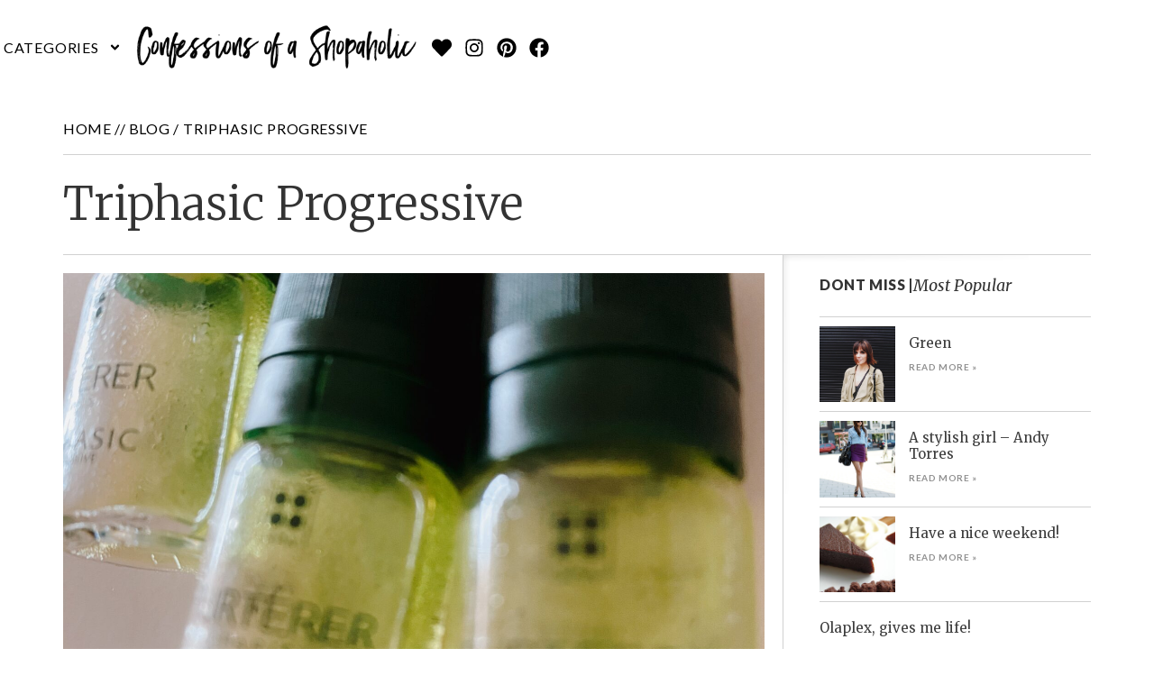

--- FILE ---
content_type: text/html; charset=UTF-8
request_url: https://confessionsofashopaholic.net/confessions-of-a-shopaholic-triphasic-progressive/
body_size: 21408
content:
<!doctype html>
<html lang="pt-PT" prefix="og: https://ogp.me/ns#">
<head>
	<meta charset="UTF-8">
	<meta name="viewport" content="width=device-width, initial-scale=1">
	<link rel="profile" href="https://gmpg.org/xfn/11">
		<style>img:is([sizes="auto" i], [sizes^="auto," i]) { contain-intrinsic-size: 3000px 1500px }</style>
	
<!-- Search Engine Optimization by Rank Math - https://rankmath.com/ -->
<title>Triphasic Progressive - Confessions of a Shopaholic</title>
<meta name="description" content="O meu cabelo nunca foi a coisa mais abundante do mundo, enquanto me conheço como pessoa sempre me lembro do meu cabelo sem volume e extremamente liso e com pouca densidade. No entanto, já todos sabemos que todas as agressões que o cabelo sofre principalmente a nível de coloração, nada contribuiu para que nenhum destes fatores melhore. Para além de uma vitaminas que ando a tomar, porque acho sempre que melhor que champôs é sempre algo que ingerimos e que trabalha de dentro para fora no nosso corpo, estas ampolas da Rene Furterer têm sido o meu melhor aliado na queda de cabelo. As triphasic progressive ajudam na queda crónica de cabelo, regenerando de modo intensivo os fios de cabelo e estimulando o crescimento de novos. As suas principais características? Atua de modo benéfico e direto nos folículos pilosos; fornece a nutrição necessária e energia aos folículos; estimula a microcirculação do couro cabeludo; regula a secreção de sebo no couro cabeludo; estimula o crescimento dos cabelos e protege os existentes e prolonga a vida útil do cabelo e renova a sua densidade. Na sua composição podemos encontrar: biotrinina que atua de modo benéfico no ciclo de vida dos folículos; pfaffia que ativa o crescimento do cabelo; extrato das sementes de abóbora para a redução da produção de sebo e laranja amarga que impede o endurecimento das fibras de colagénio. O método de utilização é bastante fácil: basta rodar a tampa até o frasco libertar o conteúdo. Em seguida, agitar e retirar a tampa e colocar o aplicador. Por fim é só aplicar todo o produto sobre o couro cabeludo fazendo pequenos movimentos circulares e seguindo as riscas de cabelo. Recomenda-se a utilização duas vezes por semana durante o primeiro mês, passando depois a utilização a ser apenas do uma vez por semana."/>
<meta name="robots" content="index, follow, max-snippet:-1, max-video-preview:-1, max-image-preview:large"/>
<link rel="canonical" href="https://confessionsofashopaholic.net/confessions-of-a-shopaholic-triphasic-progressive/" />
<meta property="og:locale" content="pt_PT" />
<meta property="og:type" content="article" />
<meta property="og:title" content="Triphasic Progressive - Confessions of a Shopaholic" />
<meta property="og:description" content="O meu cabelo nunca foi a coisa mais abundante do mundo, enquanto me conheço como pessoa sempre me lembro do meu cabelo sem volume e extremamente liso e com pouca densidade. No entanto, já todos sabemos que todas as agressões que o cabelo sofre principalmente a nível de coloração, nada contribuiu para que nenhum destes fatores melhore. Para além de uma vitaminas que ando a tomar, porque acho sempre que melhor que champôs é sempre algo que ingerimos e que trabalha de dentro para fora no nosso corpo, estas ampolas da Rene Furterer têm sido o meu melhor aliado na queda de cabelo. As triphasic progressive ajudam na queda crónica de cabelo, regenerando de modo intensivo os fios de cabelo e estimulando o crescimento de novos. As suas principais características? Atua de modo benéfico e direto nos folículos pilosos; fornece a nutrição necessária e energia aos folículos; estimula a microcirculação do couro cabeludo; regula a secreção de sebo no couro cabeludo; estimula o crescimento dos cabelos e protege os existentes e prolonga a vida útil do cabelo e renova a sua densidade. Na sua composição podemos encontrar: biotrinina que atua de modo benéfico no ciclo de vida dos folículos; pfaffia que ativa o crescimento do cabelo; extrato das sementes de abóbora para a redução da produção de sebo e laranja amarga que impede o endurecimento das fibras de colagénio. O método de utilização é bastante fácil: basta rodar a tampa até o frasco libertar o conteúdo. Em seguida, agitar e retirar a tampa e colocar o aplicador. Por fim é só aplicar todo o produto sobre o couro cabeludo fazendo pequenos movimentos circulares e seguindo as riscas de cabelo. Recomenda-se a utilização duas vezes por semana durante o primeiro mês, passando depois a utilização a ser apenas do uma vez por semana." />
<meta property="og:url" content="https://confessionsofashopaholic.net/confessions-of-a-shopaholic-triphasic-progressive/" />
<meta property="og:site_name" content="Confessions of a Shopaholic" />
<meta property="article:section" content="blog" />
<meta property="og:updated_time" content="2025-05-05T13:22:40+03:00" />
<meta property="og:image" content="https://confessionsofashopaholic.net/wp-content/uploads/2024/04/b0a6772e-a187-4b12-ba85-a0add4943af0-768x1024.jpg" />
<meta property="og:image:secure_url" content="https://confessionsofashopaholic.net/wp-content/uploads/2024/04/b0a6772e-a187-4b12-ba85-a0add4943af0-768x1024.jpg" />
<meta property="og:image:width" content="347" />
<meta property="og:image:height" content="462" />
<meta property="og:image:alt" content="Triphasic Progressive" />
<meta property="og:image:type" content="image/jpeg" />
<meta property="article:published_time" content="2024-04-23T12:41:21+03:00" />
<meta property="article:modified_time" content="2025-05-05T13:22:40+03:00" />
<meta name="twitter:card" content="summary_large_image" />
<meta name="twitter:title" content="Triphasic Progressive - Confessions of a Shopaholic" />
<meta name="twitter:description" content="O meu cabelo nunca foi a coisa mais abundante do mundo, enquanto me conheço como pessoa sempre me lembro do meu cabelo sem volume e extremamente liso e com pouca densidade. No entanto, já todos sabemos que todas as agressões que o cabelo sofre principalmente a nível de coloração, nada contribuiu para que nenhum destes fatores melhore. Para além de uma vitaminas que ando a tomar, porque acho sempre que melhor que champôs é sempre algo que ingerimos e que trabalha de dentro para fora no nosso corpo, estas ampolas da Rene Furterer têm sido o meu melhor aliado na queda de cabelo. As triphasic progressive ajudam na queda crónica de cabelo, regenerando de modo intensivo os fios de cabelo e estimulando o crescimento de novos. As suas principais características? Atua de modo benéfico e direto nos folículos pilosos; fornece a nutrição necessária e energia aos folículos; estimula a microcirculação do couro cabeludo; regula a secreção de sebo no couro cabeludo; estimula o crescimento dos cabelos e protege os existentes e prolonga a vida útil do cabelo e renova a sua densidade. Na sua composição podemos encontrar: biotrinina que atua de modo benéfico no ciclo de vida dos folículos; pfaffia que ativa o crescimento do cabelo; extrato das sementes de abóbora para a redução da produção de sebo e laranja amarga que impede o endurecimento das fibras de colagénio. O método de utilização é bastante fácil: basta rodar a tampa até o frasco libertar o conteúdo. Em seguida, agitar e retirar a tampa e colocar o aplicador. Por fim é só aplicar todo o produto sobre o couro cabeludo fazendo pequenos movimentos circulares e seguindo as riscas de cabelo. Recomenda-se a utilização duas vezes por semana durante o primeiro mês, passando depois a utilização a ser apenas do uma vez por semana." />
<meta name="twitter:image" content="https://confessionsofashopaholic.net/wp-content/uploads/2024/04/b0a6772e-a187-4b12-ba85-a0add4943af0-768x1024.jpg" />
<meta name="twitter:label1" content="Written by" />
<meta name="twitter:data1" content="Sara" />
<meta name="twitter:label2" content="Time to read" />
<meta name="twitter:data2" content="1 minute" />
<script type="application/ld+json" class="rank-math-schema">{"@context":"https://schema.org","@graph":[{"@type":["Person","Organization"],"@id":"https://confessionsofashopaholic.net/#person","name":"Sara Sebastiao","logo":{"@type":"ImageObject","@id":"https://confessionsofashopaholic.net/#logo","url":"https://confessionsofashopaholic.net/wp-content/uploads/2024/04/logo-1024x256-2.png","contentUrl":"https://confessionsofashopaholic.net/wp-content/uploads/2024/04/logo-1024x256-2.png","caption":"Confessions of a Shopaholic","inLanguage":"pt-PT","width":"1024","height":"256"},"image":{"@type":"ImageObject","@id":"https://confessionsofashopaholic.net/#logo","url":"https://confessionsofashopaholic.net/wp-content/uploads/2024/04/logo-1024x256-2.png","contentUrl":"https://confessionsofashopaholic.net/wp-content/uploads/2024/04/logo-1024x256-2.png","caption":"Confessions of a Shopaholic","inLanguage":"pt-PT","width":"1024","height":"256"}},{"@type":"WebSite","@id":"https://confessionsofashopaholic.net/#website","url":"https://confessionsofashopaholic.net","name":"Confessions of a Shopaholic","alternateName":"Confessions of a Shopaholic","publisher":{"@id":"https://confessionsofashopaholic.net/#person"},"inLanguage":"pt-PT"},{"@type":"ImageObject","@id":"https://confessionsofashopaholic.net/wp-content/uploads/2024/04/b0a6772e-a187-4b12-ba85-a0add4943af0-scaled.jpg","url":"https://confessionsofashopaholic.net/wp-content/uploads/2024/04/b0a6772e-a187-4b12-ba85-a0add4943af0-scaled.jpg","width":"1920","height":"2560","inLanguage":"pt-PT"},{"@type":"WebPage","@id":"https://confessionsofashopaholic.net/confessions-of-a-shopaholic-triphasic-progressive/#webpage","url":"https://confessionsofashopaholic.net/confessions-of-a-shopaholic-triphasic-progressive/","name":"Triphasic Progressive - Confessions of a Shopaholic","datePublished":"2024-04-23T12:41:21+03:00","dateModified":"2025-05-05T13:22:40+03:00","isPartOf":{"@id":"https://confessionsofashopaholic.net/#website"},"primaryImageOfPage":{"@id":"https://confessionsofashopaholic.net/wp-content/uploads/2024/04/b0a6772e-a187-4b12-ba85-a0add4943af0-scaled.jpg"},"inLanguage":"pt-PT"},{"@type":"Person","@id":"https://confessionsofashopaholic.net/author/adm/","name":"Sara","url":"https://confessionsofashopaholic.net/author/adm/","image":{"@type":"ImageObject","@id":"https://secure.gravatar.com/avatar/27b708215f12b2c5c7f3c9ca1ffcc069e8052802f881950462a48b79f27a0b70?s=96&amp;d=wavatar&amp;r=g","url":"https://secure.gravatar.com/avatar/27b708215f12b2c5c7f3c9ca1ffcc069e8052802f881950462a48b79f27a0b70?s=96&amp;d=wavatar&amp;r=g","caption":"Sara","inLanguage":"pt-PT"},"sameAs":["https://confessionsofashopaholic.net"]},{"@type":"BlogPosting","headline":"Triphasic Progressive - Confessions of a Shopaholic","datePublished":"2024-04-23T12:41:21+03:00","dateModified":"2025-05-05T13:22:40+03:00","articleSection":"blog","author":{"@id":"https://confessionsofashopaholic.net/author/adm/","name":"Sara"},"publisher":{"@id":"https://confessionsofashopaholic.net/#person"},"description":"O meu cabelo nunca foi a coisa mais abundante do mundo, enquanto me conhe\u00e7o como pessoa sempre me lembro do meu cabelo sem volume e extremamente liso e com pouca densidade. No entanto, j\u00e1 todos sabemos que todas as agress\u00f5es que o cabelo sofre principalmente a n\u00edvel de colora\u00e7\u00e3o, nada contribuiu para que nenhum destes fatores melhore. Para al\u00e9m de uma vitaminas que ando a tomar, porque acho sempre que melhor que champ\u00f4s \u00e9 sempre algo que ingerimos e que trabalha de dentro para fora no nosso corpo, estas ampolas da Rene Furterer t\u00eam sido o meu melhor aliado na queda de cabelo. As triphasic progressive ajudam na queda cr\u00f3nica de cabelo, regenerando de modo intensivo os fios de cabelo e estimulando o crescimento de novos. As suas principais caracter\u00edsticas? Atua de modo ben\u00e9fico e direto nos fol\u00edculos pilosos; fornece a nutri\u00e7\u00e3o necess\u00e1ria e energia aos fol\u00edculos; estimula a microcircula\u00e7\u00e3o do couro cabeludo; regula a secre\u00e7\u00e3o de sebo no couro cabeludo; estimula o crescimento dos cabelos e protege os existentes e prolonga a vida \u00fatil do cabelo e renova a sua densidade. Na sua composi\u00e7\u00e3o podemos encontrar: biotrinina que atua de modo ben\u00e9fico no ciclo de vida dos fol\u00edculos; pfaffia que ativa o crescimento do cabelo; extrato das sementes de ab\u00f3bora para a redu\u00e7\u00e3o da produ\u00e7\u00e3o de sebo e laranja amarga que impede o endurecimento das fibras de colag\u00e9nio. O m\u00e9todo de utiliza\u00e7\u00e3o \u00e9 bastante f\u00e1cil: basta rodar a tampa at\u00e9 o frasco libertar o conte\u00fado. Em seguida, agitar e retirar a tampa e colocar o aplicador. Por fim \u00e9 s\u00f3 aplicar todo o produto sobre o couro cabeludo fazendo pequenos movimentos circulares e seguindo as riscas de cabelo. Recomenda-se a utiliza\u00e7\u00e3o duas vezes por semana durante o primeiro m\u00eas, passando depois a utiliza\u00e7\u00e3o a ser apenas do uma vez por semana.","name":"Triphasic Progressive - Confessions of a Shopaholic","@id":"https://confessionsofashopaholic.net/confessions-of-a-shopaholic-triphasic-progressive/#richSnippet","isPartOf":{"@id":"https://confessionsofashopaholic.net/confessions-of-a-shopaholic-triphasic-progressive/#webpage"},"image":{"@id":"https://confessionsofashopaholic.net/wp-content/uploads/2024/04/b0a6772e-a187-4b12-ba85-a0add4943af0-scaled.jpg"},"inLanguage":"pt-PT","mainEntityOfPage":{"@id":"https://confessionsofashopaholic.net/confessions-of-a-shopaholic-triphasic-progressive/#webpage"}}]}</script>
<!-- /Rank Math WordPress SEO plugin -->

<link rel="alternate" type="application/rss+xml" title="Confessions of a Shopaholic &raquo; Feed" href="https://confessionsofashopaholic.net/feed/" />
<link rel="alternate" type="application/rss+xml" title="Confessions of a Shopaholic &raquo; Feed de comentários" href="https://confessionsofashopaholic.net/comments/feed/" />
<link rel="alternate" type="application/rss+xml" title="Feed de comentários de Confessions of a Shopaholic &raquo; Triphasic Progressive" href="https://confessionsofashopaholic.net/confessions-of-a-shopaholic-triphasic-progressive/feed/" />
<script>
window._wpemojiSettings = {"baseUrl":"https:\/\/s.w.org\/images\/core\/emoji\/16.0.1\/72x72\/","ext":".png","svgUrl":"https:\/\/s.w.org\/images\/core\/emoji\/16.0.1\/svg\/","svgExt":".svg","source":{"concatemoji":"https:\/\/confessionsofashopaholic.net\/wp-includes\/js\/wp-emoji-release.min.js?ver=6.8.3"}};
/*! This file is auto-generated */
!function(s,n){var o,i,e;function c(e){try{var t={supportTests:e,timestamp:(new Date).valueOf()};sessionStorage.setItem(o,JSON.stringify(t))}catch(e){}}function p(e,t,n){e.clearRect(0,0,e.canvas.width,e.canvas.height),e.fillText(t,0,0);var t=new Uint32Array(e.getImageData(0,0,e.canvas.width,e.canvas.height).data),a=(e.clearRect(0,0,e.canvas.width,e.canvas.height),e.fillText(n,0,0),new Uint32Array(e.getImageData(0,0,e.canvas.width,e.canvas.height).data));return t.every(function(e,t){return e===a[t]})}function u(e,t){e.clearRect(0,0,e.canvas.width,e.canvas.height),e.fillText(t,0,0);for(var n=e.getImageData(16,16,1,1),a=0;a<n.data.length;a++)if(0!==n.data[a])return!1;return!0}function f(e,t,n,a){switch(t){case"flag":return n(e,"\ud83c\udff3\ufe0f\u200d\u26a7\ufe0f","\ud83c\udff3\ufe0f\u200b\u26a7\ufe0f")?!1:!n(e,"\ud83c\udde8\ud83c\uddf6","\ud83c\udde8\u200b\ud83c\uddf6")&&!n(e,"\ud83c\udff4\udb40\udc67\udb40\udc62\udb40\udc65\udb40\udc6e\udb40\udc67\udb40\udc7f","\ud83c\udff4\u200b\udb40\udc67\u200b\udb40\udc62\u200b\udb40\udc65\u200b\udb40\udc6e\u200b\udb40\udc67\u200b\udb40\udc7f");case"emoji":return!a(e,"\ud83e\udedf")}return!1}function g(e,t,n,a){var r="undefined"!=typeof WorkerGlobalScope&&self instanceof WorkerGlobalScope?new OffscreenCanvas(300,150):s.createElement("canvas"),o=r.getContext("2d",{willReadFrequently:!0}),i=(o.textBaseline="top",o.font="600 32px Arial",{});return e.forEach(function(e){i[e]=t(o,e,n,a)}),i}function t(e){var t=s.createElement("script");t.src=e,t.defer=!0,s.head.appendChild(t)}"undefined"!=typeof Promise&&(o="wpEmojiSettingsSupports",i=["flag","emoji"],n.supports={everything:!0,everythingExceptFlag:!0},e=new Promise(function(e){s.addEventListener("DOMContentLoaded",e,{once:!0})}),new Promise(function(t){var n=function(){try{var e=JSON.parse(sessionStorage.getItem(o));if("object"==typeof e&&"number"==typeof e.timestamp&&(new Date).valueOf()<e.timestamp+604800&&"object"==typeof e.supportTests)return e.supportTests}catch(e){}return null}();if(!n){if("undefined"!=typeof Worker&&"undefined"!=typeof OffscreenCanvas&&"undefined"!=typeof URL&&URL.createObjectURL&&"undefined"!=typeof Blob)try{var e="postMessage("+g.toString()+"("+[JSON.stringify(i),f.toString(),p.toString(),u.toString()].join(",")+"));",a=new Blob([e],{type:"text/javascript"}),r=new Worker(URL.createObjectURL(a),{name:"wpTestEmojiSupports"});return void(r.onmessage=function(e){c(n=e.data),r.terminate(),t(n)})}catch(e){}c(n=g(i,f,p,u))}t(n)}).then(function(e){for(var t in e)n.supports[t]=e[t],n.supports.everything=n.supports.everything&&n.supports[t],"flag"!==t&&(n.supports.everythingExceptFlag=n.supports.everythingExceptFlag&&n.supports[t]);n.supports.everythingExceptFlag=n.supports.everythingExceptFlag&&!n.supports.flag,n.DOMReady=!1,n.readyCallback=function(){n.DOMReady=!0}}).then(function(){return e}).then(function(){var e;n.supports.everything||(n.readyCallback(),(e=n.source||{}).concatemoji?t(e.concatemoji):e.wpemoji&&e.twemoji&&(t(e.twemoji),t(e.wpemoji)))}))}((window,document),window._wpemojiSettings);
</script>
<style id='wp-emoji-styles-inline-css'>

	img.wp-smiley, img.emoji {
		display: inline !important;
		border: none !important;
		box-shadow: none !important;
		height: 1em !important;
		width: 1em !important;
		margin: 0 0.07em !important;
		vertical-align: -0.1em !important;
		background: none !important;
		padding: 0 !important;
	}
</style>
<link rel='stylesheet' id='wp-block-library-css' href='https://confessionsofashopaholic.net/wp-includes/css/dist/block-library/style.min.css?ver=6.8.3' media='all' />
<style id='classic-theme-styles-inline-css'>
/*! This file is auto-generated */
.wp-block-button__link{color:#fff;background-color:#32373c;border-radius:9999px;box-shadow:none;text-decoration:none;padding:calc(.667em + 2px) calc(1.333em + 2px);font-size:1.125em}.wp-block-file__button{background:#32373c;color:#fff;text-decoration:none}
</style>
<style id='rank-math-toc-block-style-inline-css'>
.wp-block-rank-math-toc-block nav ol{counter-reset:item}.wp-block-rank-math-toc-block nav ol li{display:block}.wp-block-rank-math-toc-block nav ol li:before{content:counters(item, ".") ". ";counter-increment:item}

</style>
<style id='global-styles-inline-css'>
:root{--wp--preset--aspect-ratio--square: 1;--wp--preset--aspect-ratio--4-3: 4/3;--wp--preset--aspect-ratio--3-4: 3/4;--wp--preset--aspect-ratio--3-2: 3/2;--wp--preset--aspect-ratio--2-3: 2/3;--wp--preset--aspect-ratio--16-9: 16/9;--wp--preset--aspect-ratio--9-16: 9/16;--wp--preset--color--black: #000000;--wp--preset--color--cyan-bluish-gray: #abb8c3;--wp--preset--color--white: #ffffff;--wp--preset--color--pale-pink: #f78da7;--wp--preset--color--vivid-red: #cf2e2e;--wp--preset--color--luminous-vivid-orange: #ff6900;--wp--preset--color--luminous-vivid-amber: #fcb900;--wp--preset--color--light-green-cyan: #7bdcb5;--wp--preset--color--vivid-green-cyan: #00d084;--wp--preset--color--pale-cyan-blue: #8ed1fc;--wp--preset--color--vivid-cyan-blue: #0693e3;--wp--preset--color--vivid-purple: #9b51e0;--wp--preset--gradient--vivid-cyan-blue-to-vivid-purple: linear-gradient(135deg,rgba(6,147,227,1) 0%,rgb(155,81,224) 100%);--wp--preset--gradient--light-green-cyan-to-vivid-green-cyan: linear-gradient(135deg,rgb(122,220,180) 0%,rgb(0,208,130) 100%);--wp--preset--gradient--luminous-vivid-amber-to-luminous-vivid-orange: linear-gradient(135deg,rgba(252,185,0,1) 0%,rgba(255,105,0,1) 100%);--wp--preset--gradient--luminous-vivid-orange-to-vivid-red: linear-gradient(135deg,rgba(255,105,0,1) 0%,rgb(207,46,46) 100%);--wp--preset--gradient--very-light-gray-to-cyan-bluish-gray: linear-gradient(135deg,rgb(238,238,238) 0%,rgb(169,184,195) 100%);--wp--preset--gradient--cool-to-warm-spectrum: linear-gradient(135deg,rgb(74,234,220) 0%,rgb(151,120,209) 20%,rgb(207,42,186) 40%,rgb(238,44,130) 60%,rgb(251,105,98) 80%,rgb(254,248,76) 100%);--wp--preset--gradient--blush-light-purple: linear-gradient(135deg,rgb(255,206,236) 0%,rgb(152,150,240) 100%);--wp--preset--gradient--blush-bordeaux: linear-gradient(135deg,rgb(254,205,165) 0%,rgb(254,45,45) 50%,rgb(107,0,62) 100%);--wp--preset--gradient--luminous-dusk: linear-gradient(135deg,rgb(255,203,112) 0%,rgb(199,81,192) 50%,rgb(65,88,208) 100%);--wp--preset--gradient--pale-ocean: linear-gradient(135deg,rgb(255,245,203) 0%,rgb(182,227,212) 50%,rgb(51,167,181) 100%);--wp--preset--gradient--electric-grass: linear-gradient(135deg,rgb(202,248,128) 0%,rgb(113,206,126) 100%);--wp--preset--gradient--midnight: linear-gradient(135deg,rgb(2,3,129) 0%,rgb(40,116,252) 100%);--wp--preset--font-size--small: 13px;--wp--preset--font-size--medium: 20px;--wp--preset--font-size--large: 36px;--wp--preset--font-size--x-large: 42px;--wp--preset--spacing--20: 0.44rem;--wp--preset--spacing--30: 0.67rem;--wp--preset--spacing--40: 1rem;--wp--preset--spacing--50: 1.5rem;--wp--preset--spacing--60: 2.25rem;--wp--preset--spacing--70: 3.38rem;--wp--preset--spacing--80: 5.06rem;--wp--preset--shadow--natural: 6px 6px 9px rgba(0, 0, 0, 0.2);--wp--preset--shadow--deep: 12px 12px 50px rgba(0, 0, 0, 0.4);--wp--preset--shadow--sharp: 6px 6px 0px rgba(0, 0, 0, 0.2);--wp--preset--shadow--outlined: 6px 6px 0px -3px rgba(255, 255, 255, 1), 6px 6px rgba(0, 0, 0, 1);--wp--preset--shadow--crisp: 6px 6px 0px rgba(0, 0, 0, 1);}:where(.is-layout-flex){gap: 0.5em;}:where(.is-layout-grid){gap: 0.5em;}body .is-layout-flex{display: flex;}.is-layout-flex{flex-wrap: wrap;align-items: center;}.is-layout-flex > :is(*, div){margin: 0;}body .is-layout-grid{display: grid;}.is-layout-grid > :is(*, div){margin: 0;}:where(.wp-block-columns.is-layout-flex){gap: 2em;}:where(.wp-block-columns.is-layout-grid){gap: 2em;}:where(.wp-block-post-template.is-layout-flex){gap: 1.25em;}:where(.wp-block-post-template.is-layout-grid){gap: 1.25em;}.has-black-color{color: var(--wp--preset--color--black) !important;}.has-cyan-bluish-gray-color{color: var(--wp--preset--color--cyan-bluish-gray) !important;}.has-white-color{color: var(--wp--preset--color--white) !important;}.has-pale-pink-color{color: var(--wp--preset--color--pale-pink) !important;}.has-vivid-red-color{color: var(--wp--preset--color--vivid-red) !important;}.has-luminous-vivid-orange-color{color: var(--wp--preset--color--luminous-vivid-orange) !important;}.has-luminous-vivid-amber-color{color: var(--wp--preset--color--luminous-vivid-amber) !important;}.has-light-green-cyan-color{color: var(--wp--preset--color--light-green-cyan) !important;}.has-vivid-green-cyan-color{color: var(--wp--preset--color--vivid-green-cyan) !important;}.has-pale-cyan-blue-color{color: var(--wp--preset--color--pale-cyan-blue) !important;}.has-vivid-cyan-blue-color{color: var(--wp--preset--color--vivid-cyan-blue) !important;}.has-vivid-purple-color{color: var(--wp--preset--color--vivid-purple) !important;}.has-black-background-color{background-color: var(--wp--preset--color--black) !important;}.has-cyan-bluish-gray-background-color{background-color: var(--wp--preset--color--cyan-bluish-gray) !important;}.has-white-background-color{background-color: var(--wp--preset--color--white) !important;}.has-pale-pink-background-color{background-color: var(--wp--preset--color--pale-pink) !important;}.has-vivid-red-background-color{background-color: var(--wp--preset--color--vivid-red) !important;}.has-luminous-vivid-orange-background-color{background-color: var(--wp--preset--color--luminous-vivid-orange) !important;}.has-luminous-vivid-amber-background-color{background-color: var(--wp--preset--color--luminous-vivid-amber) !important;}.has-light-green-cyan-background-color{background-color: var(--wp--preset--color--light-green-cyan) !important;}.has-vivid-green-cyan-background-color{background-color: var(--wp--preset--color--vivid-green-cyan) !important;}.has-pale-cyan-blue-background-color{background-color: var(--wp--preset--color--pale-cyan-blue) !important;}.has-vivid-cyan-blue-background-color{background-color: var(--wp--preset--color--vivid-cyan-blue) !important;}.has-vivid-purple-background-color{background-color: var(--wp--preset--color--vivid-purple) !important;}.has-black-border-color{border-color: var(--wp--preset--color--black) !important;}.has-cyan-bluish-gray-border-color{border-color: var(--wp--preset--color--cyan-bluish-gray) !important;}.has-white-border-color{border-color: var(--wp--preset--color--white) !important;}.has-pale-pink-border-color{border-color: var(--wp--preset--color--pale-pink) !important;}.has-vivid-red-border-color{border-color: var(--wp--preset--color--vivid-red) !important;}.has-luminous-vivid-orange-border-color{border-color: var(--wp--preset--color--luminous-vivid-orange) !important;}.has-luminous-vivid-amber-border-color{border-color: var(--wp--preset--color--luminous-vivid-amber) !important;}.has-light-green-cyan-border-color{border-color: var(--wp--preset--color--light-green-cyan) !important;}.has-vivid-green-cyan-border-color{border-color: var(--wp--preset--color--vivid-green-cyan) !important;}.has-pale-cyan-blue-border-color{border-color: var(--wp--preset--color--pale-cyan-blue) !important;}.has-vivid-cyan-blue-border-color{border-color: var(--wp--preset--color--vivid-cyan-blue) !important;}.has-vivid-purple-border-color{border-color: var(--wp--preset--color--vivid-purple) !important;}.has-vivid-cyan-blue-to-vivid-purple-gradient-background{background: var(--wp--preset--gradient--vivid-cyan-blue-to-vivid-purple) !important;}.has-light-green-cyan-to-vivid-green-cyan-gradient-background{background: var(--wp--preset--gradient--light-green-cyan-to-vivid-green-cyan) !important;}.has-luminous-vivid-amber-to-luminous-vivid-orange-gradient-background{background: var(--wp--preset--gradient--luminous-vivid-amber-to-luminous-vivid-orange) !important;}.has-luminous-vivid-orange-to-vivid-red-gradient-background{background: var(--wp--preset--gradient--luminous-vivid-orange-to-vivid-red) !important;}.has-very-light-gray-to-cyan-bluish-gray-gradient-background{background: var(--wp--preset--gradient--very-light-gray-to-cyan-bluish-gray) !important;}.has-cool-to-warm-spectrum-gradient-background{background: var(--wp--preset--gradient--cool-to-warm-spectrum) !important;}.has-blush-light-purple-gradient-background{background: var(--wp--preset--gradient--blush-light-purple) !important;}.has-blush-bordeaux-gradient-background{background: var(--wp--preset--gradient--blush-bordeaux) !important;}.has-luminous-dusk-gradient-background{background: var(--wp--preset--gradient--luminous-dusk) !important;}.has-pale-ocean-gradient-background{background: var(--wp--preset--gradient--pale-ocean) !important;}.has-electric-grass-gradient-background{background: var(--wp--preset--gradient--electric-grass) !important;}.has-midnight-gradient-background{background: var(--wp--preset--gradient--midnight) !important;}.has-small-font-size{font-size: var(--wp--preset--font-size--small) !important;}.has-medium-font-size{font-size: var(--wp--preset--font-size--medium) !important;}.has-large-font-size{font-size: var(--wp--preset--font-size--large) !important;}.has-x-large-font-size{font-size: var(--wp--preset--font-size--x-large) !important;}
:where(.wp-block-post-template.is-layout-flex){gap: 1.25em;}:where(.wp-block-post-template.is-layout-grid){gap: 1.25em;}
:where(.wp-block-columns.is-layout-flex){gap: 2em;}:where(.wp-block-columns.is-layout-grid){gap: 2em;}
:root :where(.wp-block-pullquote){font-size: 1.5em;line-height: 1.6;}
</style>
<link rel='stylesheet' id='hello-elementor-css' href='https://confessionsofashopaholic.net/wp-content/themes/hello-elementor/style.min.css?ver=3.0.1' media='all' />
<link rel='stylesheet' id='hello-elementor-theme-style-css' href='https://confessionsofashopaholic.net/wp-content/themes/hello-elementor/theme.min.css?ver=3.0.1' media='all' />
<link rel='stylesheet' id='hello-elementor-header-footer-css' href='https://confessionsofashopaholic.net/wp-content/themes/hello-elementor/header-footer.min.css?ver=3.0.1' media='all' />
<link rel='stylesheet' id='elementor-frontend-css' href='https://confessionsofashopaholic.net/wp-content/plugins/elementor/assets/css/frontend-lite.min.css?ver=3.21.4' media='all' />
<link rel='stylesheet' id='elementor-post-19862-css' href='https://confessionsofashopaholic.net/wp-content/uploads/elementor/css/post-19862.css?ver=1715189493' media='all' />
<link rel='stylesheet' id='swiper-css' href='https://confessionsofashopaholic.net/wp-content/plugins/elementor/assets/lib/swiper/v8/css/swiper.min.css?ver=8.4.5' media='all' />
<link rel='stylesheet' id='elementor-pro-css' href='https://confessionsofashopaholic.net/wp-content/plugins/elementor-pro/assets/css/frontend-lite.min.css?ver=3.21.1' media='all' />
<link rel='stylesheet' id='font-awesome-5-all-css' href='https://confessionsofashopaholic.net/wp-content/plugins/elementor/assets/lib/font-awesome/css/all.min.css?ver=3.21.4' media='all' />
<link rel='stylesheet' id='font-awesome-4-shim-css' href='https://confessionsofashopaholic.net/wp-content/plugins/elementor/assets/lib/font-awesome/css/v4-shims.min.css?ver=3.21.4' media='all' />
<link rel='stylesheet' id='elementor-post-19874-css' href='https://confessionsofashopaholic.net/wp-content/uploads/elementor/css/post-19874.css?ver=1715250408' media='all' />
<link rel='stylesheet' id='elementor-post-19941-css' href='https://confessionsofashopaholic.net/wp-content/uploads/elementor/css/post-19941.css?ver=1715343851' media='all' />
<link rel='stylesheet' id='elementor-post-20094-css' href='https://confessionsofashopaholic.net/wp-content/uploads/elementor/css/post-20094.css?ver=1715354303' media='all' />
<link rel='stylesheet' id='fusion-dynamic-css-css' href='https://confessionsofashopaholic.net/wp-content/uploads/fusion-styles/359481f4999339319f7fb9d1fb27a10f.min.css?ver=3.11.2' media='all' />
<link rel='stylesheet' id='google-fonts-1-css' href='https://fonts.googleapis.com/css?family=Merriweather%3A100%2C100italic%2C200%2C200italic%2C300%2C300italic%2C400%2C400italic%2C500%2C500italic%2C600%2C600italic%2C700%2C700italic%2C800%2C800italic%2C900%2C900italic%7CRoboto+Slab%3A100%2C100italic%2C200%2C200italic%2C300%2C300italic%2C400%2C400italic%2C500%2C500italic%2C600%2C600italic%2C700%2C700italic%2C800%2C800italic%2C900%2C900italic%7CRoboto%3A100%2C100italic%2C200%2C200italic%2C300%2C300italic%2C400%2C400italic%2C500%2C500italic%2C600%2C600italic%2C700%2C700italic%2C800%2C800italic%2C900%2C900italic%7CPoppins%3A100%2C100italic%2C200%2C200italic%2C300%2C300italic%2C400%2C400italic%2C500%2C500italic%2C600%2C600italic%2C700%2C700italic%2C800%2C800italic%2C900%2C900italic%7CLato%3A100%2C100italic%2C200%2C200italic%2C300%2C300italic%2C400%2C400italic%2C500%2C500italic%2C600%2C600italic%2C700%2C700italic%2C800%2C800italic%2C900%2C900italic&#038;display=swap&#038;ver=6.8.3' media='all' />
<link rel="preconnect" href="https://fonts.gstatic.com/" crossorigin><script src="https://confessionsofashopaholic.net/wp-content/plugins/elementor/assets/lib/font-awesome/js/v4-shims.min.js?ver=3.21.4" id="font-awesome-4-shim-js"></script>
<link rel="https://api.w.org/" href="https://confessionsofashopaholic.net/wp-json/" /><link rel="alternate" title="JSON" type="application/json" href="https://confessionsofashopaholic.net/wp-json/wp/v2/posts/17758" /><link rel="EditURI" type="application/rsd+xml" title="RSD" href="https://confessionsofashopaholic.net/xmlrpc.php?rsd" />
<meta name="generator" content="WordPress 6.8.3" />
<link rel='shortlink' href='https://confessionsofashopaholic.net/?p=17758' />
<link rel="alternate" title="oEmbed (JSON)" type="application/json+oembed" href="https://confessionsofashopaholic.net/wp-json/oembed/1.0/embed?url=https%3A%2F%2Fconfessionsofashopaholic.net%2Fconfessions-of-a-shopaholic-triphasic-progressive%2F" />
<link rel="alternate" title="oEmbed (XML)" type="text/xml+oembed" href="https://confessionsofashopaholic.net/wp-json/oembed/1.0/embed?url=https%3A%2F%2Fconfessionsofashopaholic.net%2Fconfessions-of-a-shopaholic-triphasic-progressive%2F&#038;format=xml" />
<meta name="description" content="O meu cabelo nunca foi a coisa mais abundante do mundo, enquanto me conheço como pessoa sempre me lembro do meu cabelo sem volume e extremamente liso e com pouca densidade. No entanto, já todos sabemos que todas as agressões que o cabelo sofre principalmente a nível de coloração, nada contribuiu para que nenhum destes fatores melhore.
Para além de uma vitaminas que ando a tomar, porque acho sempre que melhor que champôs é sempre algo que ingerimos e que trabalha de dentro para fora no nosso corpo, estas ampolas da Rene Furterer têm sido o meu melhor aliado na queda de cabelo.
As triphasic progressive ajudam na queda crónica de cabelo, regenerando de modo intensivo os fios de cabelo e estimulando o crescimento de novos. As suas principais características? Atua de modo benéfico e direto nos folículos pilosos; fornece a nutrição necessária e energia aos folículos; estimula a microcirculação do couro cabeludo; regula a secreção de sebo no couro cabeludo; estimula o crescimento dos cabelos e protege os existentes e prolonga a vida útil do cabelo e renova a sua densidade.
Na sua composição podemos encontrar: biotrinina que atua de modo benéfico no ciclo de vida dos folículos; pfaffia que ativa o crescimento do cabelo; extrato das sementes de abóbora para a redução da produção de sebo e laranja amarga que impede o endurecimento das fibras de colagénio.
O método de utilização é bastante fácil: basta rodar a tampa até o frasco libertar o conteúdo. Em seguida, agitar e retirar a tampa e colocar o aplicador. Por fim é só aplicar todo o produto sobre o couro cabeludo fazendo pequenos movimentos circulares e seguindo as riscas de cabelo. Recomenda-se a utilização duas vezes por semana durante o primeiro mês, passando depois a utilização a ser apenas do uma vez por semana.">
<style type="text/css" id="css-fb-visibility">@media screen and (max-width: 640px){.fusion-no-small-visibility{display:none !important;}body .sm-text-align-center{text-align:center !important;}body .sm-text-align-left{text-align:left !important;}body .sm-text-align-right{text-align:right !important;}body .sm-flex-align-center{justify-content:center !important;}body .sm-flex-align-flex-start{justify-content:flex-start !important;}body .sm-flex-align-flex-end{justify-content:flex-end !important;}body .sm-mx-auto{margin-left:auto !important;margin-right:auto !important;}body .sm-ml-auto{margin-left:auto !important;}body .sm-mr-auto{margin-right:auto !important;}body .fusion-absolute-position-small{position:absolute;top:auto;width:100%;}.awb-sticky.awb-sticky-small{ position: sticky; top: var(--awb-sticky-offset,0); }}@media screen and (min-width: 641px) and (max-width: 1024px){.fusion-no-medium-visibility{display:none !important;}body .md-text-align-center{text-align:center !important;}body .md-text-align-left{text-align:left !important;}body .md-text-align-right{text-align:right !important;}body .md-flex-align-center{justify-content:center !important;}body .md-flex-align-flex-start{justify-content:flex-start !important;}body .md-flex-align-flex-end{justify-content:flex-end !important;}body .md-mx-auto{margin-left:auto !important;margin-right:auto !important;}body .md-ml-auto{margin-left:auto !important;}body .md-mr-auto{margin-right:auto !important;}body .fusion-absolute-position-medium{position:absolute;top:auto;width:100%;}.awb-sticky.awb-sticky-medium{ position: sticky; top: var(--awb-sticky-offset,0); }}@media screen and (min-width: 1025px){.fusion-no-large-visibility{display:none !important;}body .lg-text-align-center{text-align:center !important;}body .lg-text-align-left{text-align:left !important;}body .lg-text-align-right{text-align:right !important;}body .lg-flex-align-center{justify-content:center !important;}body .lg-flex-align-flex-start{justify-content:flex-start !important;}body .lg-flex-align-flex-end{justify-content:flex-end !important;}body .lg-mx-auto{margin-left:auto !important;margin-right:auto !important;}body .lg-ml-auto{margin-left:auto !important;}body .lg-mr-auto{margin-right:auto !important;}body .fusion-absolute-position-large{position:absolute;top:auto;width:100%;}.awb-sticky.awb-sticky-large{ position: sticky; top: var(--awb-sticky-offset,0); }}</style><meta name="generator" content="Elementor 3.21.4; features: e_optimized_assets_loading, e_optimized_css_loading, e_font_icon_svg, additional_custom_breakpoints, e_lazyload; settings: css_print_method-external, google_font-enabled, font_display-swap">
			<style>
				.e-con.e-parent:nth-of-type(n+4):not(.e-lazyloaded):not(.e-no-lazyload),
				.e-con.e-parent:nth-of-type(n+4):not(.e-lazyloaded):not(.e-no-lazyload) * {
					background-image: none !important;
				}
				@media screen and (max-height: 1024px) {
					.e-con.e-parent:nth-of-type(n+3):not(.e-lazyloaded):not(.e-no-lazyload),
					.e-con.e-parent:nth-of-type(n+3):not(.e-lazyloaded):not(.e-no-lazyload) * {
						background-image: none !important;
					}
				}
				@media screen and (max-height: 640px) {
					.e-con.e-parent:nth-of-type(n+2):not(.e-lazyloaded):not(.e-no-lazyload),
					.e-con.e-parent:nth-of-type(n+2):not(.e-lazyloaded):not(.e-no-lazyload) * {
						background-image: none !important;
					}
				}
			</style>
			</head>
<body class="wp-singular post-template-default single single-post postid-17758 single-format-standard wp-custom-logo wp-theme-hello-elementor awb-no-sidebars fusion-image-hovers fusion-pagination-sizing fusion-button_type-flat fusion-button_span-no fusion-button_gradient-linear avada-image-rollover-circle-yes avada-image-rollover-yes avada-image-rollover-direction-left elementor-default elementor-kit-19862 elementor-page-20094">


<a class="skip-link screen-reader-text" href="#content">Pular para o conteúdo</a>

		<div data-elementor-type="header" data-elementor-id="19874" class="elementor elementor-19874 elementor-location-header" data-elementor-post-type="elementor_library">
			<div class="elementor-element elementor-element-a02f4a1 e-con-full e-flex e-con e-parent" data-id="a02f4a1" data-element_type="container" data-settings="{&quot;background_background&quot;:&quot;classic&quot;}">
				<div class="elementor-element elementor-element-20f3c7f elementor-nav-menu--stretch elementor-nav-menu__text-align-center elementor-hidden-desktop elementor-hidden-tablet elementor-nav-menu--dropdown-tablet elementor-nav-menu--toggle elementor-nav-menu--burger elementor-widget elementor-widget-nav-menu" data-id="20f3c7f" data-element_type="widget" data-settings="{&quot;full_width&quot;:&quot;stretch&quot;,&quot;layout&quot;:&quot;horizontal&quot;,&quot;submenu_icon&quot;:{&quot;value&quot;:&quot;&lt;svg class=\&quot;e-font-icon-svg e-fas-caret-down\&quot; viewBox=\&quot;0 0 320 512\&quot; xmlns=\&quot;http:\/\/www.w3.org\/2000\/svg\&quot;&gt;&lt;path d=\&quot;M31.3 192h257.3c17.8 0 26.7 21.5 14.1 34.1L174.1 354.8c-7.8 7.8-20.5 7.8-28.3 0L17.2 226.1C4.6 213.5 13.5 192 31.3 192z\&quot;&gt;&lt;\/path&gt;&lt;\/svg&gt;&quot;,&quot;library&quot;:&quot;fa-solid&quot;},&quot;toggle&quot;:&quot;burger&quot;}" data-widget_type="nav-menu.default">
				<div class="elementor-widget-container">
			<link rel="stylesheet" href="https://confessionsofashopaholic.net/wp-content/plugins/elementor-pro/assets/css/widget-nav-menu.min.css">			<nav class="elementor-nav-menu--main elementor-nav-menu__container elementor-nav-menu--layout-horizontal e--pointer-underline e--animation-fade">
				<ul id="menu-1-20f3c7f" class="elementor-nav-menu"><li class="menu-item menu-item-type-taxonomy menu-item-object-category menu-item-19878"><a href="https://confessionsofashopaholic.net/category/fashion/" class="elementor-item">fashion</a></li>
<li class="menu-item menu-item-type-taxonomy menu-item-object-category menu-item-19879"><a href="https://confessionsofashopaholic.net/category/partnership/" class="elementor-item">partnership</a></li>
<li class="menu-item menu-item-type-taxonomy menu-item-object-category menu-item-19880"><a href="https://confessionsofashopaholic.net/category/lifestyle/" class="elementor-item">lifestyle</a></li>
<li class="menu-item menu-item-type-taxonomy menu-item-object-category menu-item-19881"><a href="https://confessionsofashopaholic.net/category/giveaway/" class="elementor-item">Giveaway</a></li>
<li class="menu-item menu-item-type-taxonomy menu-item-object-category menu-item-19882"><a href="https://confessionsofashopaholic.net/category/travel/" class="elementor-item">travel</a></li>
<li class="menu-item menu-item-type-taxonomy menu-item-object-category menu-item-24742"><a href="https://confessionsofashopaholic.net/category/summer/" class="elementor-item">Summer</a></li>
<li class="menu-item menu-item-type-taxonomy menu-item-object-category menu-item-24743"><a href="https://confessionsofashopaholic.net/category/shoes/" class="elementor-item">Shoes</a></li>
<li class="menu-item menu-item-type-taxonomy menu-item-object-category menu-item-24744"><a href="https://confessionsofashopaholic.net/category/spring/" class="elementor-item">spring</a></li>
<li class="menu-item menu-item-type-taxonomy menu-item-object-category menu-item-24745"><a href="https://confessionsofashopaholic.net/category/winter/" class="elementor-item">Winter</a></li>
<li class="menu-item menu-item-type-taxonomy menu-item-object-category current-post-ancestor current-menu-parent current-post-parent menu-item-24741"><a href="https://confessionsofashopaholic.net/category/blog/" class="elementor-item">blog</a></li>
</ul>			</nav>
					<div class="elementor-menu-toggle" role="button" tabindex="0" aria-label="Menu Toggle" aria-expanded="false">
			<svg aria-hidden="true" role="presentation" class="elementor-menu-toggle__icon--open e-font-icon-svg e-eicon-menu-bar" viewBox="0 0 1000 1000" xmlns="http://www.w3.org/2000/svg"><path d="M104 333H896C929 333 958 304 958 271S929 208 896 208H104C71 208 42 237 42 271S71 333 104 333ZM104 583H896C929 583 958 554 958 521S929 458 896 458H104C71 458 42 487 42 521S71 583 104 583ZM104 833H896C929 833 958 804 958 771S929 708 896 708H104C71 708 42 737 42 771S71 833 104 833Z"></path></svg><svg aria-hidden="true" role="presentation" class="elementor-menu-toggle__icon--close e-font-icon-svg e-eicon-close" viewBox="0 0 1000 1000" xmlns="http://www.w3.org/2000/svg"><path d="M742 167L500 408 258 167C246 154 233 150 217 150 196 150 179 158 167 167 154 179 150 196 150 212 150 229 154 242 171 254L408 500 167 742C138 771 138 800 167 829 196 858 225 858 254 829L496 587 738 829C750 842 767 846 783 846 800 846 817 842 829 829 842 817 846 804 846 783 846 767 842 750 829 737L588 500 833 258C863 229 863 200 833 171 804 137 775 137 742 167Z"></path></svg>			<span class="elementor-screen-only">Menu</span>
		</div>
					<nav class="elementor-nav-menu--dropdown elementor-nav-menu__container" aria-hidden="true">
				<ul id="menu-2-20f3c7f" class="elementor-nav-menu"><li class="menu-item menu-item-type-taxonomy menu-item-object-category menu-item-19878"><a href="https://confessionsofashopaholic.net/category/fashion/" class="elementor-item" tabindex="-1">fashion</a></li>
<li class="menu-item menu-item-type-taxonomy menu-item-object-category menu-item-19879"><a href="https://confessionsofashopaholic.net/category/partnership/" class="elementor-item" tabindex="-1">partnership</a></li>
<li class="menu-item menu-item-type-taxonomy menu-item-object-category menu-item-19880"><a href="https://confessionsofashopaholic.net/category/lifestyle/" class="elementor-item" tabindex="-1">lifestyle</a></li>
<li class="menu-item menu-item-type-taxonomy menu-item-object-category menu-item-19881"><a href="https://confessionsofashopaholic.net/category/giveaway/" class="elementor-item" tabindex="-1">Giveaway</a></li>
<li class="menu-item menu-item-type-taxonomy menu-item-object-category menu-item-19882"><a href="https://confessionsofashopaholic.net/category/travel/" class="elementor-item" tabindex="-1">travel</a></li>
<li class="menu-item menu-item-type-taxonomy menu-item-object-category menu-item-24742"><a href="https://confessionsofashopaholic.net/category/summer/" class="elementor-item" tabindex="-1">Summer</a></li>
<li class="menu-item menu-item-type-taxonomy menu-item-object-category menu-item-24743"><a href="https://confessionsofashopaholic.net/category/shoes/" class="elementor-item" tabindex="-1">Shoes</a></li>
<li class="menu-item menu-item-type-taxonomy menu-item-object-category menu-item-24744"><a href="https://confessionsofashopaholic.net/category/spring/" class="elementor-item" tabindex="-1">spring</a></li>
<li class="menu-item menu-item-type-taxonomy menu-item-object-category menu-item-24745"><a href="https://confessionsofashopaholic.net/category/winter/" class="elementor-item" tabindex="-1">Winter</a></li>
<li class="menu-item menu-item-type-taxonomy menu-item-object-category current-post-ancestor current-menu-parent current-post-parent menu-item-24741"><a href="https://confessionsofashopaholic.net/category/blog/" class="elementor-item" tabindex="-1">blog</a></li>
</ul>			</nav>
				</div>
				</div>
				<div class="elementor-element elementor-element-9941679 elementor-hidden-mobile elementor-nav-menu__text-align-aside elementor-nav-menu--toggle elementor-nav-menu--burger elementor-widget elementor-widget-nav-menu" data-id="9941679" data-element_type="widget" id="categories-menu" data-settings="{&quot;layout&quot;:&quot;dropdown&quot;,&quot;submenu_icon&quot;:{&quot;value&quot;:&quot;&lt;svg class=\&quot;e-font-icon-svg e-fas-caret-down\&quot; viewBox=\&quot;0 0 320 512\&quot; xmlns=\&quot;http:\/\/www.w3.org\/2000\/svg\&quot;&gt;&lt;path d=\&quot;M31.3 192h257.3c17.8 0 26.7 21.5 14.1 34.1L174.1 354.8c-7.8 7.8-20.5 7.8-28.3 0L17.2 226.1C4.6 213.5 13.5 192 31.3 192z\&quot;&gt;&lt;\/path&gt;&lt;\/svg&gt;&quot;,&quot;library&quot;:&quot;fa-solid&quot;},&quot;toggle&quot;:&quot;burger&quot;}" data-widget_type="nav-menu.default">
				<div class="elementor-widget-container">
					<div class="elementor-menu-toggle" role="button" tabindex="0" aria-label="Menu Toggle" aria-expanded="false">
			<svg aria-hidden="true" role="presentation" class="elementor-menu-toggle__icon--open e-font-icon-svg e-fas-angle-down" viewBox="0 0 320 512" xmlns="http://www.w3.org/2000/svg"><path d="M143 352.3L7 216.3c-9.4-9.4-9.4-24.6 0-33.9l22.6-22.6c9.4-9.4 24.6-9.4 33.9 0l96.4 96.4 96.4-96.4c9.4-9.4 24.6-9.4 33.9 0l22.6 22.6c9.4 9.4 9.4 24.6 0 33.9l-136 136c-9.2 9.4-24.4 9.4-33.8 0z"></path></svg><svg aria-hidden="true" role="presentation" class="elementor-menu-toggle__icon--close e-font-icon-svg e-fas-angle-up" viewBox="0 0 320 512" xmlns="http://www.w3.org/2000/svg"><path d="M177 159.7l136 136c9.4 9.4 9.4 24.6 0 33.9l-22.6 22.6c-9.4 9.4-24.6 9.4-33.9 0L160 255.9l-96.4 96.4c-9.4 9.4-24.6 9.4-33.9 0L7 329.7c-9.4-9.4-9.4-24.6 0-33.9l136-136c9.4-9.5 24.6-9.5 34-.1z"></path></svg>			<span class="elementor-screen-only">Menu</span>
		</div>
					<nav class="elementor-nav-menu--dropdown elementor-nav-menu__container" aria-hidden="true">
				<ul id="menu-2-9941679" class="elementor-nav-menu"><li class="menu-item menu-item-type-taxonomy menu-item-object-category menu-item-19878"><a href="https://confessionsofashopaholic.net/category/fashion/" class="elementor-item" tabindex="-1">fashion</a></li>
<li class="menu-item menu-item-type-taxonomy menu-item-object-category menu-item-19879"><a href="https://confessionsofashopaholic.net/category/partnership/" class="elementor-item" tabindex="-1">partnership</a></li>
<li class="menu-item menu-item-type-taxonomy menu-item-object-category menu-item-19880"><a href="https://confessionsofashopaholic.net/category/lifestyle/" class="elementor-item" tabindex="-1">lifestyle</a></li>
<li class="menu-item menu-item-type-taxonomy menu-item-object-category menu-item-19881"><a href="https://confessionsofashopaholic.net/category/giveaway/" class="elementor-item" tabindex="-1">Giveaway</a></li>
<li class="menu-item menu-item-type-taxonomy menu-item-object-category menu-item-19882"><a href="https://confessionsofashopaholic.net/category/travel/" class="elementor-item" tabindex="-1">travel</a></li>
<li class="menu-item menu-item-type-taxonomy menu-item-object-category menu-item-24742"><a href="https://confessionsofashopaholic.net/category/summer/" class="elementor-item" tabindex="-1">Summer</a></li>
<li class="menu-item menu-item-type-taxonomy menu-item-object-category menu-item-24743"><a href="https://confessionsofashopaholic.net/category/shoes/" class="elementor-item" tabindex="-1">Shoes</a></li>
<li class="menu-item menu-item-type-taxonomy menu-item-object-category menu-item-24744"><a href="https://confessionsofashopaholic.net/category/spring/" class="elementor-item" tabindex="-1">spring</a></li>
<li class="menu-item menu-item-type-taxonomy menu-item-object-category menu-item-24745"><a href="https://confessionsofashopaholic.net/category/winter/" class="elementor-item" tabindex="-1">Winter</a></li>
<li class="menu-item menu-item-type-taxonomy menu-item-object-category current-post-ancestor current-menu-parent current-post-parent menu-item-24741"><a href="https://confessionsofashopaholic.net/category/blog/" class="elementor-item" tabindex="-1">blog</a></li>
</ul>			</nav>
				</div>
				</div>
				<div class="elementor-element elementor-element-86965f9 elementor-widget elementor-widget-theme-site-logo elementor-widget-image" data-id="86965f9" data-element_type="widget" data-widget_type="theme-site-logo.default">
				<div class="elementor-widget-container">
			<style>/*! elementor - v3.21.0 - 30-04-2024 */
.elementor-widget-image{text-align:center}.elementor-widget-image a{display:inline-block}.elementor-widget-image a img[src$=".svg"]{width:48px}.elementor-widget-image img{vertical-align:middle;display:inline-block}</style>						<a href="https://confessionsofashopaholic.net">
			<img fetchpriority="high" width="1024" height="256" src="https://confessionsofashopaholic.net/wp-content/uploads/2024/04/logo-1024x256-2.png" class="attachment-full size-full wp-image-19860" alt="" srcset="https://confessionsofashopaholic.net/wp-content/uploads/2024/04/logo-1024x256-2-200x50.png 200w, https://confessionsofashopaholic.net/wp-content/uploads/2024/04/logo-1024x256-2-400x100.png 400w, https://confessionsofashopaholic.net/wp-content/uploads/2024/04/logo-1024x256-2-555x139.png 555w, https://confessionsofashopaholic.net/wp-content/uploads/2024/04/logo-1024x256-2-600x150.png 600w, https://confessionsofashopaholic.net/wp-content/uploads/2024/04/logo-1024x256-2-768x192.png 768w, https://confessionsofashopaholic.net/wp-content/uploads/2024/04/logo-1024x256-2-770x193.png 770w, https://confessionsofashopaholic.net/wp-content/uploads/2024/04/logo-1024x256-2-800x200.png 800w, https://confessionsofashopaholic.net/wp-content/uploads/2024/04/logo-1024x256-2.png 1024w" sizes="(max-width: 1024px) 100vw, 1024px" />				</a>
									</div>
				</div>
				<div class="elementor-element elementor-element-02f4eb1 elementor-hidden-desktop elementor-hidden-tablet elementor-view-default elementor-widget elementor-widget-icon" data-id="02f4eb1" data-element_type="widget" data-widget_type="icon.default">
				<div class="elementor-widget-container">
					<div class="elementor-icon-wrapper">
			<div class="elementor-icon">
			<svg aria-hidden="true" class="e-font-icon-svg e-fas-star" viewBox="0 0 576 512" xmlns="http://www.w3.org/2000/svg"><path d="M259.3 17.8L194 150.2 47.9 171.5c-26.2 3.8-36.7 36.1-17.7 54.6l105.7 103-25 145.5c-4.5 26.3 23.2 46 46.4 33.7L288 439.6l130.7 68.7c23.2 12.2 50.9-7.4 46.4-33.7l-25-145.5 105.7-103c19-18.5 8.5-50.8-17.7-54.6L382 150.2 316.7 17.8c-11.7-23.6-45.6-23.9-57.4 0z"></path></svg>			</div>
		</div>
				</div>
				</div>
				<div class="elementor-element elementor-element-8c79849 elementor-shape-circle elementor-hidden-mobile elementor-grid-0 e-grid-align-center elementor-widget elementor-widget-social-icons" data-id="8c79849" data-element_type="widget" data-widget_type="social-icons.default">
				<div class="elementor-widget-container">
			<style>/*! elementor - v3.21.0 - 30-04-2024 */
.elementor-widget-social-icons.elementor-grid-0 .elementor-widget-container,.elementor-widget-social-icons.elementor-grid-mobile-0 .elementor-widget-container,.elementor-widget-social-icons.elementor-grid-tablet-0 .elementor-widget-container{line-height:1;font-size:0}.elementor-widget-social-icons:not(.elementor-grid-0):not(.elementor-grid-tablet-0):not(.elementor-grid-mobile-0) .elementor-grid{display:inline-grid}.elementor-widget-social-icons .elementor-grid{grid-column-gap:var(--grid-column-gap,5px);grid-row-gap:var(--grid-row-gap,5px);grid-template-columns:var(--grid-template-columns);justify-content:var(--justify-content,center);justify-items:var(--justify-content,center)}.elementor-icon.elementor-social-icon{font-size:var(--icon-size,25px);line-height:var(--icon-size,25px);width:calc(var(--icon-size, 25px) + 2 * var(--icon-padding, .5em));height:calc(var(--icon-size, 25px) + 2 * var(--icon-padding, .5em))}.elementor-social-icon{--e-social-icon-icon-color:#fff;display:inline-flex;background-color:#69727d;align-items:center;justify-content:center;text-align:center;cursor:pointer}.elementor-social-icon i{color:var(--e-social-icon-icon-color)}.elementor-social-icon svg{fill:var(--e-social-icon-icon-color)}.elementor-social-icon:last-child{margin:0}.elementor-social-icon:hover{opacity:.9;color:#fff}.elementor-social-icon-android{background-color:#a4c639}.elementor-social-icon-apple{background-color:#999}.elementor-social-icon-behance{background-color:#1769ff}.elementor-social-icon-bitbucket{background-color:#205081}.elementor-social-icon-codepen{background-color:#000}.elementor-social-icon-delicious{background-color:#39f}.elementor-social-icon-deviantart{background-color:#05cc47}.elementor-social-icon-digg{background-color:#005be2}.elementor-social-icon-dribbble{background-color:#ea4c89}.elementor-social-icon-elementor{background-color:#d30c5c}.elementor-social-icon-envelope{background-color:#ea4335}.elementor-social-icon-facebook,.elementor-social-icon-facebook-f{background-color:#3b5998}.elementor-social-icon-flickr{background-color:#0063dc}.elementor-social-icon-foursquare{background-color:#2d5be3}.elementor-social-icon-free-code-camp,.elementor-social-icon-freecodecamp{background-color:#006400}.elementor-social-icon-github{background-color:#333}.elementor-social-icon-gitlab{background-color:#e24329}.elementor-social-icon-globe{background-color:#69727d}.elementor-social-icon-google-plus,.elementor-social-icon-google-plus-g{background-color:#dd4b39}.elementor-social-icon-houzz{background-color:#7ac142}.elementor-social-icon-instagram{background-color:#262626}.elementor-social-icon-jsfiddle{background-color:#487aa2}.elementor-social-icon-link{background-color:#818a91}.elementor-social-icon-linkedin,.elementor-social-icon-linkedin-in{background-color:#0077b5}.elementor-social-icon-medium{background-color:#00ab6b}.elementor-social-icon-meetup{background-color:#ec1c40}.elementor-social-icon-mixcloud{background-color:#273a4b}.elementor-social-icon-odnoklassniki{background-color:#f4731c}.elementor-social-icon-pinterest{background-color:#bd081c}.elementor-social-icon-product-hunt{background-color:#da552f}.elementor-social-icon-reddit{background-color:#ff4500}.elementor-social-icon-rss{background-color:#f26522}.elementor-social-icon-shopping-cart{background-color:#4caf50}.elementor-social-icon-skype{background-color:#00aff0}.elementor-social-icon-slideshare{background-color:#0077b5}.elementor-social-icon-snapchat{background-color:#fffc00}.elementor-social-icon-soundcloud{background-color:#f80}.elementor-social-icon-spotify{background-color:#2ebd59}.elementor-social-icon-stack-overflow{background-color:#fe7a15}.elementor-social-icon-steam{background-color:#00adee}.elementor-social-icon-stumbleupon{background-color:#eb4924}.elementor-social-icon-telegram{background-color:#2ca5e0}.elementor-social-icon-threads{background-color:#000}.elementor-social-icon-thumb-tack{background-color:#1aa1d8}.elementor-social-icon-tripadvisor{background-color:#589442}.elementor-social-icon-tumblr{background-color:#35465c}.elementor-social-icon-twitch{background-color:#6441a5}.elementor-social-icon-twitter{background-color:#1da1f2}.elementor-social-icon-viber{background-color:#665cac}.elementor-social-icon-vimeo{background-color:#1ab7ea}.elementor-social-icon-vk{background-color:#45668e}.elementor-social-icon-weibo{background-color:#dd2430}.elementor-social-icon-weixin{background-color:#31a918}.elementor-social-icon-whatsapp{background-color:#25d366}.elementor-social-icon-wordpress{background-color:#21759b}.elementor-social-icon-x-twitter{background-color:#000}.elementor-social-icon-xing{background-color:#026466}.elementor-social-icon-yelp{background-color:#af0606}.elementor-social-icon-youtube{background-color:#cd201f}.elementor-social-icon-500px{background-color:#0099e5}.elementor-shape-rounded .elementor-icon.elementor-social-icon{border-radius:10%}.elementor-shape-circle .elementor-icon.elementor-social-icon{border-radius:50%}</style>		<div class="elementor-social-icons-wrapper elementor-grid">
							<span class="elementor-grid-item">
					<a class="elementor-icon elementor-social-icon elementor-social-icon-heart elementor-animation-grow elementor-repeater-item-dbe3e76" href="https://www.bloglovin.com/blogs/confessions-a-shopaholic-3467439" target="_blank">
						<span class="elementor-screen-only">Heart</span>
						<svg class="e-font-icon-svg e-fas-heart" viewBox="0 0 512 512" xmlns="http://www.w3.org/2000/svg"><path d="M462.3 62.6C407.5 15.9 326 24.3 275.7 76.2L256 96.5l-19.7-20.3C186.1 24.3 104.5 15.9 49.7 62.6c-62.8 53.6-66.1 149.8-9.9 207.9l193.5 199.8c12.5 12.9 32.8 12.9 45.3 0l193.5-199.8c56.3-58.1 53-154.3-9.8-207.9z"></path></svg>					</a>
				</span>
							<span class="elementor-grid-item">
					<a class="elementor-icon elementor-social-icon elementor-social-icon-instagram elementor-animation-grow elementor-repeater-item-a1cdf95" href="https://www.instagram.com/sarassebastiao/" target="_blank">
						<span class="elementor-screen-only">Instagram</span>
						<svg class="e-font-icon-svg e-fab-instagram" viewBox="0 0 448 512" xmlns="http://www.w3.org/2000/svg"><path d="M224.1 141c-63.6 0-114.9 51.3-114.9 114.9s51.3 114.9 114.9 114.9S339 319.5 339 255.9 287.7 141 224.1 141zm0 189.6c-41.1 0-74.7-33.5-74.7-74.7s33.5-74.7 74.7-74.7 74.7 33.5 74.7 74.7-33.6 74.7-74.7 74.7zm146.4-194.3c0 14.9-12 26.8-26.8 26.8-14.9 0-26.8-12-26.8-26.8s12-26.8 26.8-26.8 26.8 12 26.8 26.8zm76.1 27.2c-1.7-35.9-9.9-67.7-36.2-93.9-26.2-26.2-58-34.4-93.9-36.2-37-2.1-147.9-2.1-184.9 0-35.8 1.7-67.6 9.9-93.9 36.1s-34.4 58-36.2 93.9c-2.1 37-2.1 147.9 0 184.9 1.7 35.9 9.9 67.7 36.2 93.9s58 34.4 93.9 36.2c37 2.1 147.9 2.1 184.9 0 35.9-1.7 67.7-9.9 93.9-36.2 26.2-26.2 34.4-58 36.2-93.9 2.1-37 2.1-147.8 0-184.8zM398.8 388c-7.8 19.6-22.9 34.7-42.6 42.6-29.5 11.7-99.5 9-132.1 9s-102.7 2.6-132.1-9c-19.6-7.8-34.7-22.9-42.6-42.6-11.7-29.5-9-99.5-9-132.1s-2.6-102.7 9-132.1c7.8-19.6 22.9-34.7 42.6-42.6 29.5-11.7 99.5-9 132.1-9s102.7-2.6 132.1 9c19.6 7.8 34.7 22.9 42.6 42.6 11.7 29.5 9 99.5 9 132.1s2.7 102.7-9 132.1z"></path></svg>					</a>
				</span>
							<span class="elementor-grid-item">
					<a class="elementor-icon elementor-social-icon elementor-social-icon-pinterest elementor-animation-grow elementor-repeater-item-2e6e930" href="https://www.pinterest.pt/cofs/" target="_blank">
						<span class="elementor-screen-only">Pinterest</span>
						<svg class="e-font-icon-svg e-fab-pinterest" viewBox="0 0 496 512" xmlns="http://www.w3.org/2000/svg"><path d="M496 256c0 137-111 248-248 248-25.6 0-50.2-3.9-73.4-11.1 10.1-16.5 25.2-43.5 30.8-65 3-11.6 15.4-59 15.4-59 8.1 15.4 31.7 28.5 56.8 28.5 74.8 0 128.7-68.8 128.7-154.3 0-81.9-66.9-143.2-152.9-143.2-107 0-163.9 71.8-163.9 150.1 0 36.4 19.4 81.7 50.3 96.1 4.7 2.2 7.2 1.2 8.3-3.3.8-3.4 5-20.3 6.9-28.1.6-2.5.3-4.7-1.7-7.1-10.1-12.5-18.3-35.3-18.3-56.6 0-54.7 41.4-107.6 112-107.6 60.9 0 103.6 41.5 103.6 100.9 0 67.1-33.9 113.6-78 113.6-24.3 0-42.6-20.1-36.7-44.8 7-29.5 20.5-61.3 20.5-82.6 0-19-10.2-34.9-31.4-34.9-24.9 0-44.9 25.7-44.9 60.2 0 22 7.4 36.8 7.4 36.8s-24.5 103.8-29 123.2c-5 21.4-3 51.6-.9 71.2C65.4 450.9 0 361.1 0 256 0 119 111 8 248 8s248 111 248 248z"></path></svg>					</a>
				</span>
							<span class="elementor-grid-item">
					<a class="elementor-icon elementor-social-icon elementor-social-icon-facebook elementor-animation-grow elementor-repeater-item-b60c95d" href="https://www.facebook.com/confessions.shopaholic" target="_blank">
						<span class="elementor-screen-only">Facebook</span>
						<svg class="e-font-icon-svg e-fab-facebook" viewBox="0 0 512 512" xmlns="http://www.w3.org/2000/svg"><path d="M504 256C504 119 393 8 256 8S8 119 8 256c0 123.78 90.69 226.38 209.25 245V327.69h-63V256h63v-54.64c0-62.15 37-96.48 93.67-96.48 27.14 0 55.52 4.84 55.52 4.84v61h-31.28c-30.8 0-40.41 19.12-40.41 38.73V256h68.78l-11 71.69h-57.78V501C413.31 482.38 504 379.78 504 256z"></path></svg>					</a>
				</span>
					</div>
				</div>
				</div>
				</div>
				</div>
				<div data-elementor-type="single-post" data-elementor-id="20094" class="elementor elementor-20094 elementor-location-single post-17758 post type-post status-publish format-standard has-post-thumbnail hentry category-blog" data-elementor-post-type="elementor_library">
			<div class="elementor-element elementor-element-a98e646 e-flex e-con-boxed e-con e-parent" data-id="a98e646" data-element_type="container">
					<div class="e-con-inner">
		<div class="elementor-element elementor-element-bae5b8e e-con-full e-flex e-con e-child" data-id="bae5b8e" data-element_type="container">
		<div class="elementor-element elementor-element-a7d2f22 e-con-full elementor-hidden-mobile e-flex e-con e-child" data-id="a7d2f22" data-element_type="container">
				<div class="elementor-element elementor-element-c88592c elementor-widget elementor-widget-heading" data-id="c88592c" data-element_type="widget" data-widget_type="heading.default">
				<div class="elementor-widget-container">
			<style>/*! elementor - v3.21.0 - 30-04-2024 */
.elementor-heading-title{padding:0;margin:0;line-height:1}.elementor-widget-heading .elementor-heading-title[class*=elementor-size-]>a{color:inherit;font-size:inherit;line-height:inherit}.elementor-widget-heading .elementor-heading-title.elementor-size-small{font-size:15px}.elementor-widget-heading .elementor-heading-title.elementor-size-medium{font-size:19px}.elementor-widget-heading .elementor-heading-title.elementor-size-large{font-size:29px}.elementor-widget-heading .elementor-heading-title.elementor-size-xl{font-size:39px}.elementor-widget-heading .elementor-heading-title.elementor-size-xxl{font-size:59px}</style><h2 class="elementor-heading-title elementor-size-default">home // <a href="https://confessionsofashopaholic.net/category/blog/" rel="tag">blog</a> /</h2>		</div>
				</div>
				<div class="elementor-element elementor-element-df2e74b elementor-widget elementor-widget-heading" data-id="df2e74b" data-element_type="widget" data-widget_type="heading.default">
				<div class="elementor-widget-container">
			<h2 class="elementor-heading-title elementor-size-default">  Triphasic Progressive</h2>		</div>
				</div>
				</div>
				<div class="elementor-element elementor-element-4b32df5 elementor-widget elementor-widget-theme-post-title elementor-page-title elementor-widget-heading" data-id="4b32df5" data-element_type="widget" data-widget_type="theme-post-title.default">
				<div class="elementor-widget-container">
			<h1 class="elementor-heading-title elementor-size-default">Triphasic Progressive</h1>		</div>
				</div>
				</div>
		<div class="elementor-element elementor-element-a995b3b e-con-full e-flex e-con e-child" data-id="a995b3b" data-element_type="container">
		<div class="elementor-element elementor-element-a84aa7e e-con-full e-flex e-con e-child" data-id="a84aa7e" data-element_type="container">
				<div class="elementor-element elementor-element-8a1cee3 elementor-widget elementor-widget-theme-post-featured-image elementor-widget-image" data-id="8a1cee3" data-element_type="widget" data-widget_type="theme-post-featured-image.default">
				<div class="elementor-widget-container">
													<img width="1920" height="2560" src="https://confessionsofashopaholic.net/wp-content/uploads/2024/04/b0a6772e-a187-4b12-ba85-a0add4943af0-scaled.jpg" class="attachment-full size-full wp-image-17759" alt="" srcset="https://confessionsofashopaholic.net/wp-content/uploads/2024/04/b0a6772e-a187-4b12-ba85-a0add4943af0-225x300.jpg 225w, https://confessionsofashopaholic.net/wp-content/uploads/2024/04/b0a6772e-a187-4b12-ba85-a0add4943af0-768x1024.jpg 768w, https://confessionsofashopaholic.net/wp-content/uploads/2024/04/b0a6772e-a187-4b12-ba85-a0add4943af0-1152x1536.jpg 1152w, https://confessionsofashopaholic.net/wp-content/uploads/2024/04/b0a6772e-a187-4b12-ba85-a0add4943af0-1536x2048.jpg 1536w, https://confessionsofashopaholic.net/wp-content/uploads/2024/04/b0a6772e-a187-4b12-ba85-a0add4943af0-scaled.jpg 1920w" sizes="(max-width: 1920px) 100vw, 1920px" />													</div>
				</div>
		<div class="elementor-element elementor-element-e9eb85a e-con-full e-flex e-con e-child" data-id="e9eb85a" data-element_type="container">
		<div class="elementor-element elementor-element-7af0675 e-con-full e-flex e-con e-child" data-id="7af0675" data-element_type="container">
				<div class="elementor-element elementor-element-c25d25d elementor-author-box--layout-image-left elementor-author-box--align-left elementor-author-box--image-valign-middle elementor-author-box--avatar-yes elementor-author-box--link-no elementor-widget elementor-widget-author-box" data-id="c25d25d" data-element_type="widget" data-widget_type="author-box.default">
				<div class="elementor-widget-container">
			<link rel="stylesheet" href="https://confessionsofashopaholic.net/wp-content/plugins/elementor-pro/assets/css/widget-theme-elements.min.css">		<div class="elementor-author-box">
							<div  class="elementor-author-box__avatar">
					<img src="https://secure.gravatar.com/avatar/27b708215f12b2c5c7f3c9ca1ffcc069e8052802f881950462a48b79f27a0b70?s=55&#038;d=wavatar&#038;r=g" alt="Picture of Sara" loading="lazy">
				</div>
			
			<div class="elementor-author-box__text">
				
				
							</div>
		</div>
				</div>
				</div>
				<div class="elementor-element elementor-element-c637f9d elementor-widget elementor-widget-heading" data-id="c637f9d" data-element_type="widget" data-widget_type="heading.default">
				<div class="elementor-widget-container">
			<span class="elementor-heading-title elementor-size-default">by</span>		</div>
				</div>
				<div class="elementor-element elementor-element-cdac575 elementor-widget elementor-widget-heading" data-id="cdac575" data-element_type="widget" data-widget_type="heading.default">
				<div class="elementor-widget-container">
			<span class="elementor-heading-title elementor-size-default">Sara</span>		</div>
				</div>
				</div>
		<div class="elementor-element elementor-element-96c003d e-con-full e-flex e-con e-child" data-id="96c003d" data-element_type="container">
				<div class="elementor-element elementor-element-85da4be elementor-widget elementor-widget-theme-post-content" data-id="85da4be" data-element_type="widget" data-widget_type="theme-post-content.default">
				<div class="elementor-widget-container">
			<p><a href="https://confessionsofashopaholic.net/wp-content/uploads/2024/04/5a230ed4-4189-45e7-b401-9782bc969aa6-scaled.jpg" rel="nofollow noopener" target="_blank"><img decoding="async" src="https://confessionsofashopaholic.net/wp-content/uploads/2024/04/5a230ed4-4189-45e7-b401-9782bc969aa6-scaled.jpg" alt="5a230ed4 4189 45e7 b401 9782bc969aa6 scaled - Confessions of a Shopaholic" title="5a230ed4 4189 45e7 b401 9782bc969aa6 scaled - Confessions of a Shopaholic"></a> <a href="https://confessionsofashopaholic.net/wp-content/uploads/2024/04/b0a6772e-a187-4b12-ba85-a0add4943af0-1-scaled.jpg" rel="nofollow noopener" target="_blank"><img decoding="async" src="https://confessionsofashopaholic.net/wp-content/uploads/2024/04/b0a6772e-a187-4b12-ba85-a0add4943af0-1-scaled.jpg" alt="b0a6772e a187 4b12 ba85 a0add4943af0 1 scaled - Confessions of a Shopaholic" title="b0a6772e a187 4b12 ba85 a0add4943af0 1 scaled - Confessions of a Shopaholic"></a><br>
<span></span><p>O meu cabelo nunca foi a coisa mais abundante do mundo, enquanto me conhe&ccedil;o como pessoa sempre me lembro do meu cabelo sem volume e extremamente liso e com pouca densidade. No entanto, j&aacute; todos sabemos que todas as agress&otilde;es que o cabelo sofre principalmente a n&iacute;vel de colora&ccedil;&atilde;o, nada contribuiu para que nenhum destes fatores melhore.</p><p>Para al&eacute;m de uma vitaminas que ando a tomar, porque acho sempre que melhor que champ&ocirc;s &eacute; sempre algo que ingerimos e que trabalha de dentro para fora no nosso corpo, estas ampolas da <span>Rene Furterer</span> t&ecirc;m sido o meu melhor aliado na queda de cabelo.</p><p>As <span>triphasic progressive</span> ajudam na queda cr&oacute;nica de cabelo, regenerando de modo intensivo os fios de cabelo e estimulando o crescimento de novos. As suas principais caracter&iacute;sticas? Atua de modo ben&eacute;fico e direto nos fol&iacute;culos pilosos; fornece a nutri&ccedil;&atilde;o necess&aacute;ria e energia aos fol&iacute;culos; estimula a microcircula&ccedil;&atilde;o do couro cabeludo; regula a secre&ccedil;&atilde;o de sebo no couro cabeludo; estimula o crescimento dos cabelos e protege os existentes e prolonga a vida &uacute;til do cabelo e renova a sua densidade.</p><p>Na sua composi&ccedil;&atilde;o podemos encontrar: biotrinina que atua de modo ben&eacute;fico no ciclo de vida dos fol&iacute;culos; pfaffia que ativa o crescimento do cabelo; extrato das sementes de ab&oacute;bora para a redu&ccedil;&atilde;o da produ&ccedil;&atilde;o de sebo e laranja amarga que impede o endurecimento das fibras de colag&eacute;nio.</p><p>O m&eacute;todo de utiliza&ccedil;&atilde;o &eacute; bastante f&aacute;cil: basta rodar a tampa at&eacute; o frasco libertar o conte&uacute;do. Em seguida, agitar e retirar a tampa e colocar o aplicador. Por fim &eacute; s&oacute; aplicar todo o produto sobre o couro cabeludo fazendo pequenos movimentos circulares e seguindo as riscas de cabelo. Recomenda-se a utiliza&ccedil;&atilde;o duas vezes por semana durante o primeiro m&ecirc;s, passando depois a utiliza&ccedil;&atilde;o a ser apenas do uma vez por semana.</p></p>
		</div>
				</div>
				<div class="elementor-element elementor-element-08ef694 elementor-grid-mobile-0 elementor-share-buttons-mobile--align-left elementor-widget-mobile__width-inherit elementor-share-buttons--view-icon-text elementor-share-buttons--skin-gradient elementor-share-buttons--shape-square elementor-grid-0 elementor-share-buttons--color-official elementor-widget elementor-widget-share-buttons" data-id="08ef694" data-element_type="widget" data-widget_type="share-buttons.default">
				<div class="elementor-widget-container">
			<link rel="stylesheet" href="https://confessionsofashopaholic.net/wp-content/plugins/elementor-pro/assets/css/widget-share-buttons.min.css">		<div class="elementor-grid">
								<div class="elementor-grid-item">
						<div
							class="elementor-share-btn elementor-share-btn_facebook"
							role="button"
							tabindex="0"
							aria-label="Share on facebook"
						>
															<span class="elementor-share-btn__icon">
								<svg class="e-font-icon-svg e-fab-facebook" viewBox="0 0 512 512" xmlns="http://www.w3.org/2000/svg"><path d="M504 256C504 119 393 8 256 8S8 119 8 256c0 123.78 90.69 226.38 209.25 245V327.69h-63V256h63v-54.64c0-62.15 37-96.48 93.67-96.48 27.14 0 55.52 4.84 55.52 4.84v61h-31.28c-30.8 0-40.41 19.12-40.41 38.73V256h68.78l-11 71.69h-57.78V501C413.31 482.38 504 379.78 504 256z"></path></svg>							</span>
																						<div class="elementor-share-btn__text">
																			<span class="elementor-share-btn__title">
										Facebook									</span>
																	</div>
													</div>
					</div>
									<div class="elementor-grid-item">
						<div
							class="elementor-share-btn elementor-share-btn_twitter"
							role="button"
							tabindex="0"
							aria-label="Share on twitter"
						>
															<span class="elementor-share-btn__icon">
								<svg class="e-font-icon-svg e-fab-twitter" viewBox="0 0 512 512" xmlns="http://www.w3.org/2000/svg"><path d="M459.37 151.716c.325 4.548.325 9.097.325 13.645 0 138.72-105.583 298.558-298.558 298.558-59.452 0-114.68-17.219-161.137-47.106 8.447.974 16.568 1.299 25.34 1.299 49.055 0 94.213-16.568 130.274-44.832-46.132-.975-84.792-31.188-98.112-72.772 6.498.974 12.995 1.624 19.818 1.624 9.421 0 18.843-1.3 27.614-3.573-48.081-9.747-84.143-51.98-84.143-102.985v-1.299c13.969 7.797 30.214 12.67 47.431 13.319-28.264-18.843-46.781-51.005-46.781-87.391 0-19.492 5.197-37.36 14.294-52.954 51.655 63.675 129.3 105.258 216.365 109.807-1.624-7.797-2.599-15.918-2.599-24.04 0-57.828 46.782-104.934 104.934-104.934 30.213 0 57.502 12.67 76.67 33.137 23.715-4.548 46.456-13.32 66.599-25.34-7.798 24.366-24.366 44.833-46.132 57.827 21.117-2.273 41.584-8.122 60.426-16.243-14.292 20.791-32.161 39.308-52.628 54.253z"></path></svg>							</span>
																						<div class="elementor-share-btn__text">
																			<span class="elementor-share-btn__title">
										Twitter									</span>
																	</div>
													</div>
					</div>
									<div class="elementor-grid-item">
						<div
							class="elementor-share-btn elementor-share-btn_linkedin"
							role="button"
							tabindex="0"
							aria-label="Share on linkedin"
						>
															<span class="elementor-share-btn__icon">
								<svg class="e-font-icon-svg e-fab-linkedin" viewBox="0 0 448 512" xmlns="http://www.w3.org/2000/svg"><path d="M416 32H31.9C14.3 32 0 46.5 0 64.3v383.4C0 465.5 14.3 480 31.9 480H416c17.6 0 32-14.5 32-32.3V64.3c0-17.8-14.4-32.3-32-32.3zM135.4 416H69V202.2h66.5V416zm-33.2-243c-21.3 0-38.5-17.3-38.5-38.5S80.9 96 102.2 96c21.2 0 38.5 17.3 38.5 38.5 0 21.3-17.2 38.5-38.5 38.5zm282.1 243h-66.4V312c0-24.8-.5-56.7-34.5-56.7-34.6 0-39.9 27-39.9 54.9V416h-66.4V202.2h63.7v29.2h.9c8.9-16.8 30.6-34.5 62.9-34.5 67.2 0 79.7 44.3 79.7 101.9V416z"></path></svg>							</span>
																						<div class="elementor-share-btn__text">
																			<span class="elementor-share-btn__title">
										LinkedIn									</span>
																	</div>
													</div>
					</div>
									<div class="elementor-grid-item">
						<div
							class="elementor-share-btn elementor-share-btn_pinterest"
							role="button"
							tabindex="0"
							aria-label="Share on pinterest"
						>
															<span class="elementor-share-btn__icon">
								<svg class="e-font-icon-svg e-fab-pinterest" viewBox="0 0 496 512" xmlns="http://www.w3.org/2000/svg"><path d="M496 256c0 137-111 248-248 248-25.6 0-50.2-3.9-73.4-11.1 10.1-16.5 25.2-43.5 30.8-65 3-11.6 15.4-59 15.4-59 8.1 15.4 31.7 28.5 56.8 28.5 74.8 0 128.7-68.8 128.7-154.3 0-81.9-66.9-143.2-152.9-143.2-107 0-163.9 71.8-163.9 150.1 0 36.4 19.4 81.7 50.3 96.1 4.7 2.2 7.2 1.2 8.3-3.3.8-3.4 5-20.3 6.9-28.1.6-2.5.3-4.7-1.7-7.1-10.1-12.5-18.3-35.3-18.3-56.6 0-54.7 41.4-107.6 112-107.6 60.9 0 103.6 41.5 103.6 100.9 0 67.1-33.9 113.6-78 113.6-24.3 0-42.6-20.1-36.7-44.8 7-29.5 20.5-61.3 20.5-82.6 0-19-10.2-34.9-31.4-34.9-24.9 0-44.9 25.7-44.9 60.2 0 22 7.4 36.8 7.4 36.8s-24.5 103.8-29 123.2c-5 21.4-3 51.6-.9 71.2C65.4 450.9 0 361.1 0 256 0 119 111 8 248 8s248 111 248 248z"></path></svg>							</span>
																						<div class="elementor-share-btn__text">
																			<span class="elementor-share-btn__title">
										Pinterest									</span>
																	</div>
													</div>
					</div>
						</div>
				</div>
				</div>
				</div>
				</div>
				<div class="elementor-element elementor-element-1950068 elementor-align-right elementor-widget__width-inherit elementor-widget elementor-widget-post-info" data-id="1950068" data-element_type="widget" data-widget_type="post-info.default">
				<div class="elementor-widget-container">
			<link rel="stylesheet" href="https://confessionsofashopaholic.net/wp-content/plugins/elementor/assets/css/widget-icon-list.min.css">		<ul class="elementor-inline-items elementor-icon-list-items elementor-post-info">
								<li class="elementor-icon-list-item elementor-repeater-item-3b7fe7a elementor-inline-item" itemprop="datePublished">
						<a href="https://confessionsofashopaholic.net/2024/04/23/">
											<span class="elementor-icon-list-icon">
								<svg aria-hidden="true" class="e-font-icon-svg e-fas-calendar" viewBox="0 0 448 512" xmlns="http://www.w3.org/2000/svg"><path d="M12 192h424c6.6 0 12 5.4 12 12v260c0 26.5-21.5 48-48 48H48c-26.5 0-48-21.5-48-48V204c0-6.6 5.4-12 12-12zm436-44v-36c0-26.5-21.5-48-48-48h-48V12c0-6.6-5.4-12-12-12h-40c-6.6 0-12 5.4-12 12v52H160V12c0-6.6-5.4-12-12-12h-40c-6.6 0-12 5.4-12 12v52H48C21.5 64 0 85.5 0 112v36c0 6.6 5.4 12 12 12h424c6.6 0 12-5.4 12-12z"></path></svg>							</span>
									<span class="elementor-icon-list-text elementor-post-info__item elementor-post-info__item--type-date">
										<time>23/04/2024</time>					</span>
									</a>
				</li>
				<li class="elementor-icon-list-item elementor-repeater-item-9556f0f elementor-inline-item">
										<span class="elementor-icon-list-icon">
								<svg aria-hidden="true" class="e-font-icon-svg e-fas-pen" viewBox="0 0 512 512" xmlns="http://www.w3.org/2000/svg"><path d="M290.74 93.24l128.02 128.02-277.99 277.99-114.14 12.6C11.35 513.54-1.56 500.62.14 485.34l12.7-114.22 277.9-277.88zm207.2-19.06l-60.11-60.11c-18.75-18.75-49.16-18.75-67.91 0l-56.55 56.55 128.02 128.02 56.55-56.55c18.75-18.76 18.75-49.16 0-67.91z"></path></svg>							</span>
									<span class="elementor-icon-list-text elementor-post-info__item elementor-post-info__item--type-custom">
										05/05/2025					</span>
								</li>
				</ul>
				</div>
				</div>
				<div class="elementor-element elementor-element-9bf7f9b elementor-widget elementor-widget-post-comments" data-id="9bf7f9b" data-element_type="widget" data-widget_type="post-comments.theme_comments">
				<div class="elementor-widget-container">
			<section id="comments" class="comments-area">

	
	<div id="respond" class="comment-respond">
		<h2 id="reply-title" class="comment-reply-title">Deixe um comentário</h2><form action="https://confessionsofashopaholic.net/wp-comments-post.php" method="post" id="commentform" class="comment-form"><p class="comment-notes"><span id="email-notes">O seu endereço de email não será publicado.</span> <span class="required-field-message">Campos obrigatórios marcados com <span class="required">*</span></span></p><p class="comment-form-comment"><label for="comment">Comentário <span class="required">*</span></label> <textarea id="comment" name="comment" cols="45" rows="8" maxlength="65525" required></textarea></p><p class="comment-form-author"><label for="author">Nome <span class="required">*</span></label> <input id="author" name="author" type="text" value="" size="30" maxlength="245" autocomplete="name" required /></p>
<p class="comment-form-email"><label for="email">Email <span class="required">*</span></label> <input id="email" name="email" type="email" value="" size="30" maxlength="100" aria-describedby="email-notes" autocomplete="email" required /></p>
<p class="comment-form-url"><label for="url">Site</label> <input id="url" name="url" type="url" value="" size="30" maxlength="200" autocomplete="url" /></p>
<p class="form-submit"><input name="submit" type="submit" id="submit" class="submit" value="Publicar comentário" /> <input type='hidden' name='comment_post_ID' value='17758' id='comment_post_ID' />
<input type='hidden' name='comment_parent' id='comment_parent' value='0' />
</p></form>	</div><!-- #respond -->
	
</section><!-- .comments-area -->
		</div>
				</div>
				<div class="elementor-element elementor-element-11bc131 elementor-widget elementor-widget-heading" data-id="11bc131" data-element_type="widget" data-widget_type="heading.default">
				<div class="elementor-widget-container">
			<span class="elementor-heading-title elementor-size-default">Related Posts</span>		</div>
				</div>
				<div class="elementor-element elementor-element-bd26f31 elementor-grid-4 elementor-posts__hover-none elementor-grid-tablet-4 elementor-grid-mobile-1 elementor-posts--thumbnail-top elementor-widget elementor-widget-posts" data-id="bd26f31" data-element_type="widget" data-settings="{&quot;cards_columns&quot;:&quot;4&quot;,&quot;cards_columns_tablet&quot;:&quot;4&quot;,&quot;cards_row_gap_mobile&quot;:{&quot;unit&quot;:&quot;px&quot;,&quot;size&quot;:10,&quot;sizes&quot;:[]},&quot;cards_columns_mobile&quot;:&quot;1&quot;,&quot;cards_row_gap&quot;:{&quot;unit&quot;:&quot;px&quot;,&quot;size&quot;:35,&quot;sizes&quot;:[]},&quot;cards_row_gap_tablet&quot;:{&quot;unit&quot;:&quot;px&quot;,&quot;size&quot;:&quot;&quot;,&quot;sizes&quot;:[]}}" data-widget_type="posts.cards">
				<div class="elementor-widget-container">
			<link rel="stylesheet" href="https://confessionsofashopaholic.net/wp-content/plugins/elementor-pro/assets/css/widget-posts.min.css">		<div class="elementor-posts-container elementor-posts elementor-posts--skin-cards elementor-grid">
				<article class="elementor-post elementor-grid-item post-24777 post type-post status-publish format-standard has-post-thumbnail hentry category-blog">
			<div class="elementor-post__card">
				<a class="elementor-post__thumbnail__link" href="https://confessionsofashopaholic.net/base-strong-semipermanente-guia/" tabindex="-1" ><div class="elementor-post__thumbnail"><img width="1163" height="1060" src="https://confessionsofashopaholic.net/wp-content/uploads/2025/04/nails-base.jpg" class="attachment-full size-full wp-image-24786" alt="" decoding="async" srcset="https://confessionsofashopaholic.net/wp-content/uploads/2025/04/nails-base-365x333.jpg 365w, https://confessionsofashopaholic.net/wp-content/uploads/2025/04/nails-base-507x462.jpg 507w, https://confessionsofashopaholic.net/wp-content/uploads/2025/04/nails-base-768x700.jpg 768w, https://confessionsofashopaholic.net/wp-content/uploads/2025/04/nails-base.jpg 1163w" sizes="(max-width: 1163px) 100vw, 1163px" /></div></a>
				<div class="elementor-post__text">
				<h3 class="elementor-post__title">
			<a href="https://confessionsofashopaholic.net/base-strong-semipermanente-guia/" >
				Base strong semipermanente: qué es, para qué sirve y cómo elegir la mejor			</a>
		</h3>
		
		<a class="elementor-post__read-more" href="https://confessionsofashopaholic.net/base-strong-semipermanente-guia/" aria-label="Read more about Base strong semipermanente: qué es, para qué sirve y cómo elegir la mejor" tabindex="-1" >
			Read More »		</a>

				</div>
					</div>
		</article>
				<article class="elementor-post elementor-grid-item post-24764 post type-post status-publish format-standard has-post-thumbnail hentry category-blog category-partnership">
			<div class="elementor-post__card">
				<a class="elementor-post__thumbnail__link" href="https://confessionsofashopaholic.net/ganhar-dinheiro-na-internet-ampliando-as-oportunidades-para-lucrar-online/" tabindex="-1" ><div class="elementor-post__thumbnail"><img loading="lazy" width="1792" height="1024" src="https://confessionsofashopaholic.net/wp-content/uploads/2024/06/ganhar-dinheiro-na-internet.webp" class="attachment-full size-full wp-image-24770" alt="" decoding="async" srcset="https://confessionsofashopaholic.net/wp-content/uploads/2024/06/ganhar-dinheiro-na-internet-555x317.webp 555w, https://confessionsofashopaholic.net/wp-content/uploads/2024/06/ganhar-dinheiro-na-internet-768x439.webp 768w, https://confessionsofashopaholic.net/wp-content/uploads/2024/06/ganhar-dinheiro-na-internet-770x440.webp 770w, https://confessionsofashopaholic.net/wp-content/uploads/2024/06/ganhar-dinheiro-na-internet-1536x878.webp 1536w, https://confessionsofashopaholic.net/wp-content/uploads/2024/06/ganhar-dinheiro-na-internet.webp 1792w" sizes="(max-width: 1792px) 100vw, 1792px" /></div></a>
				<div class="elementor-post__text">
				<h3 class="elementor-post__title">
			<a href="https://confessionsofashopaholic.net/ganhar-dinheiro-na-internet-ampliando-as-oportunidades-para-lucrar-online/" >
				Ganhar Dinheiro na Internet: Ampliando as Oportunidades para Lucrar Online			</a>
		</h3>
		
		<a class="elementor-post__read-more" href="https://confessionsofashopaholic.net/ganhar-dinheiro-na-internet-ampliando-as-oportunidades-para-lucrar-online/" aria-label="Read more about Ganhar Dinheiro na Internet: Ampliando as Oportunidades para Lucrar Online" tabindex="-1" >
			Read More »		</a>

				</div>
					</div>
		</article>
				<article class="elementor-post elementor-grid-item post-19765 post type-post status-publish format-standard has-post-thumbnail hentry category-blog">
			<div class="elementor-post__card">
				<a class="elementor-post__thumbnail__link" href="https://confessionsofashopaholic.net/confessions-of-a-shopaholic-ano-novo-casa-nova/" tabindex="-1" ><div class="elementor-post__thumbnail"><img loading="lazy" width="412" height="291" src="https://confessionsofashopaholic.net/wp-content/uploads/2024/04/moving-day.jpg" class="attachment-full size-full wp-image-19766" alt="" decoding="async" srcset="https://confessionsofashopaholic.net/wp-content/uploads/2024/04/moving-day-300x212.jpg 300w, https://confessionsofashopaholic.net/wp-content/uploads/2024/04/moving-day.jpg 412w" sizes="(max-width: 412px) 100vw, 412px" /></div></a>
				<div class="elementor-post__text">
				<h3 class="elementor-post__title">
			<a href="https://confessionsofashopaholic.net/confessions-of-a-shopaholic-ano-novo-casa-nova/" >
				Ano novo, casa nova			</a>
		</h3>
		
		<a class="elementor-post__read-more" href="https://confessionsofashopaholic.net/confessions-of-a-shopaholic-ano-novo-casa-nova/" aria-label="Read more about Ano novo, casa nova" tabindex="-1" >
			Read More »		</a>

				</div>
					</div>
		</article>
				<article class="elementor-post elementor-grid-item post-19769 post type-post status-publish format-standard has-post-thumbnail hentry category-blog">
			<div class="elementor-post__card">
				<a class="elementor-post__thumbnail__link" href="https://confessionsofashopaholic.net/confessions-of-a-shopaholic-isabeli-fontana-for-vogue-brasil-fevereiro-2010/" tabindex="-1" ><div class="elementor-post__thumbnail"><img loading="lazy" width="303" height="400" src="https://confessionsofashopaholic.net/wp-content/uploads/2024/04/6a00e54ef9645388340120a83e9e4c970b-800wi.jpg" class="attachment-full size-full wp-image-19770" alt="" decoding="async" srcset="https://confessionsofashopaholic.net/wp-content/uploads/2024/04/6a00e54ef9645388340120a83e9e4c970b-800wi-227x300.jpg 227w, https://confessionsofashopaholic.net/wp-content/uploads/2024/04/6a00e54ef9645388340120a83e9e4c970b-800wi.jpg 303w" sizes="(max-width: 303px) 100vw, 303px" /></div></a>
				<div class="elementor-post__text">
				<h3 class="elementor-post__title">
			<a href="https://confessionsofashopaholic.net/confessions-of-a-shopaholic-isabeli-fontana-for-vogue-brasil-fevereiro-2010/" >
				Isabeli Fontana For Vogue Brasil -Fevereiro 2010			</a>
		</h3>
		
		<a class="elementor-post__read-more" href="https://confessionsofashopaholic.net/confessions-of-a-shopaholic-isabeli-fontana-for-vogue-brasil-fevereiro-2010/" aria-label="Read more about Isabeli Fontana For Vogue Brasil -Fevereiro 2010" tabindex="-1" >
			Read More »		</a>

				</div>
					</div>
		</article>
				</div>
		
				</div>
				</div>
				</div>
		<div class="elementor-element elementor-element-5c434ef e-con-full elementor-hidden-tablet elementor-hidden-mobile e-flex e-con e-child" data-id="5c434ef" data-element_type="container" data-settings="{&quot;background_background&quot;:&quot;classic&quot;}">
		<div class="elementor-element elementor-element-15487a4 e-con-full e-flex e-con e-child" data-id="15487a4" data-element_type="container">
				<div class="elementor-element elementor-element-eed0354 elementor-widget elementor-widget-heading" data-id="eed0354" data-element_type="widget" data-widget_type="heading.default">
				<div class="elementor-widget-container">
			<h2 class="elementor-heading-title elementor-size-default">Dont Miss |</h2>		</div>
				</div>
				<div class="elementor-element elementor-element-605ba73 elementor-widget elementor-widget-heading" data-id="605ba73" data-element_type="widget" data-widget_type="heading.default">
				<div class="elementor-widget-container">
			<h2 class="elementor-heading-title elementor-size-default">Most Popular</h2>		</div>
				</div>
				</div>
				<div class="elementor-element elementor-element-8934980 elementor-grid-1 elementor-posts--thumbnail-left elementor-grid-tablet-2 elementor-grid-mobile-1 elementor-widget elementor-widget-posts" data-id="8934980" data-element_type="widget" data-settings="{&quot;classic_columns&quot;:&quot;1&quot;,&quot;classic_row_gap&quot;:{&quot;unit&quot;:&quot;px&quot;,&quot;size&quot;:10,&quot;sizes&quot;:[]},&quot;classic_columns_tablet&quot;:&quot;2&quot;,&quot;classic_columns_mobile&quot;:&quot;1&quot;,&quot;classic_row_gap_tablet&quot;:{&quot;unit&quot;:&quot;px&quot;,&quot;size&quot;:&quot;&quot;,&quot;sizes&quot;:[]},&quot;classic_row_gap_mobile&quot;:{&quot;unit&quot;:&quot;px&quot;,&quot;size&quot;:&quot;&quot;,&quot;sizes&quot;:[]}}" data-widget_type="posts.classic">
				<div class="elementor-widget-container">
					<div class="elementor-posts-container elementor-posts elementor-posts--skin-classic elementor-grid">
				<article class="elementor-post elementor-grid-item post-18403 post type-post status-publish format-standard has-post-thumbnail hentry category-blog category-fashion category-shoes">
				<a class="elementor-post__thumbnail__link" href="https://confessionsofashopaholic.net/confessions-of-a-shopaholic-green/" tabindex="-1" >
			<div class="elementor-post__thumbnail"><img loading="lazy" width="1600" height="1067" src="https://confessionsofashopaholic.net/wp-content/uploads/2024/04/img_7870.jpg" class="attachment-full size-full wp-image-18404" alt="" /></div>
		</a>
				<div class="elementor-post__text">
				<h3 class="elementor-post__title">
			<a href="https://confessionsofashopaholic.net/confessions-of-a-shopaholic-green/" >
				Green			</a>
		</h3>
		
		<a class="elementor-post__read-more" href="https://confessionsofashopaholic.net/confessions-of-a-shopaholic-green/" aria-label="Read more about Green" tabindex="-1" >
			Read More »		</a>

				</div>
				</article>
				<article class="elementor-post elementor-grid-item post-18010 post type-post status-publish format-standard has-post-thumbnail hentry category-blog">
				<a class="elementor-post__thumbnail__link" href="https://confessionsofashopaholic.net/confessions-of-a-shopaholic-a-stylish-girl-andy-torres/" tabindex="-1" >
			<div class="elementor-post__thumbnail"><img loading="lazy" width="427" height="640" src="https://confessionsofashopaholic.net/wp-content/uploads/2024/04/img_7698.jpg" class="attachment-full size-full wp-image-18011" alt="" /></div>
		</a>
				<div class="elementor-post__text">
				<h3 class="elementor-post__title">
			<a href="https://confessionsofashopaholic.net/confessions-of-a-shopaholic-a-stylish-girl-andy-torres/" >
				A stylish girl &#8211; Andy Torres			</a>
		</h3>
		
		<a class="elementor-post__read-more" href="https://confessionsofashopaholic.net/confessions-of-a-shopaholic-a-stylish-girl-andy-torres/" aria-label="Read more about A stylish girl &#8211; Andy Torres" tabindex="-1" >
			Read More »		</a>

				</div>
				</article>
				<article class="elementor-post elementor-grid-item post-14972 post type-post status-publish format-standard has-post-thumbnail hentry category-blog">
				<a class="elementor-post__thumbnail__link" href="https://confessionsofashopaholic.net/confessions-of-a-shopaholic-have-a-nice-weekend-17/" tabindex="-1" >
			<div class="elementor-post__thumbnail"><img loading="lazy" width="500" height="375" src="https://confessionsofashopaholic.net/wp-content/uploads/2024/04/tumblr_ltdzh0pshv1r51yq5o1_500.jpg" class="attachment-full size-full wp-image-14856" alt="" /></div>
		</a>
				<div class="elementor-post__text">
				<h3 class="elementor-post__title">
			<a href="https://confessionsofashopaholic.net/confessions-of-a-shopaholic-have-a-nice-weekend-17/" >
				Have a nice weekend!			</a>
		</h3>
		
		<a class="elementor-post__read-more" href="https://confessionsofashopaholic.net/confessions-of-a-shopaholic-have-a-nice-weekend-17/" aria-label="Read more about Have a nice weekend!" tabindex="-1" >
			Read More »		</a>

				</div>
				</article>
				<article class="elementor-post elementor-grid-item post-17699 post type-post status-publish format-standard hentry category-blog category-fashion">
				<div class="elementor-post__text">
				<h3 class="elementor-post__title">
			<a href="https://confessionsofashopaholic.net/confessions-of-a-shopaholic-olaplex-gives-me-life/" >
				Olaplex, gives me life!			</a>
		</h3>
		
		<a class="elementor-post__read-more" href="https://confessionsofashopaholic.net/confessions-of-a-shopaholic-olaplex-gives-me-life/" aria-label="Read more about Olaplex, gives me life!" tabindex="-1" >
			Read More »		</a>

				</div>
				</article>
				<article class="elementor-post elementor-grid-item post-19096 post type-post status-publish format-standard has-post-thumbnail hentry category-blog">
				<a class="elementor-post__thumbnail__link" href="https://confessionsofashopaholic.net/confessions-of-a-shopaholic-verao-sem-manchas/" tabindex="-1" >
			<div class="elementor-post__thumbnail"><img loading="lazy" width="816" height="544" src="https://confessionsofashopaholic.net/wp-content/uploads/2024/04/img_5507.jpg" class="attachment-full size-full wp-image-19097" alt="" /></div>
		</a>
				<div class="elementor-post__text">
				<h3 class="elementor-post__title">
			<a href="https://confessionsofashopaholic.net/confessions-of-a-shopaholic-verao-sem-manchas/" >
				Verão sem manchas			</a>
		</h3>
		
		<a class="elementor-post__read-more" href="https://confessionsofashopaholic.net/confessions-of-a-shopaholic-verao-sem-manchas/" aria-label="Read more about Verão sem manchas" tabindex="-1" >
			Read More »		</a>

				</div>
				</article>
				<article class="elementor-post elementor-grid-item post-19177 post type-post status-publish format-standard has-post-thumbnail hentry category-blog">
				<a class="elementor-post__thumbnail__link" href="https://confessionsofashopaholic.net/confessions-of-a-shopaholic-pode-ser-qualquer-um-deles/" tabindex="-1" >
			<div class="elementor-post__thumbnail"><img loading="lazy" width="119" height="5" src="https://confessionsofashopaholic.net/wp-content/uploads/2024/04/border_zpszwv9ytek.png" class="attachment-full size-full wp-image-14336" alt="" /></div>
		</a>
				<div class="elementor-post__text">
				<h3 class="elementor-post__title">
			<a href="https://confessionsofashopaholic.net/confessions-of-a-shopaholic-pode-ser-qualquer-um-deles/" >
				Pode ser qualquer um deles!			</a>
		</h3>
		
		<a class="elementor-post__read-more" href="https://confessionsofashopaholic.net/confessions-of-a-shopaholic-pode-ser-qualquer-um-deles/" aria-label="Read more about Pode ser qualquer um deles!" tabindex="-1" >
			Read More »		</a>

				</div>
				</article>
				</div>
		
				</div>
				</div>
				<div class="elementor-element elementor-element-6ec46b0 elementor-widget elementor-widget-heading" data-id="6ec46b0" data-element_type="widget" data-widget_type="heading.default">
				<div class="elementor-widget-container">
			<h2 class="elementor-heading-title elementor-size-default">categories</h2>		</div>
				</div>
				<div class="elementor-element elementor-element-99a558f elementor-nav-menu__align-start elementor-nav-menu--dropdown-tablet elementor-nav-menu__text-align-aside elementor-nav-menu--toggle elementor-nav-menu--burger elementor-widget elementor-widget-nav-menu" data-id="99a558f" data-element_type="widget" data-settings="{&quot;layout&quot;:&quot;horizontal&quot;,&quot;submenu_icon&quot;:{&quot;value&quot;:&quot;&lt;svg class=\&quot;e-font-icon-svg e-fas-caret-down\&quot; viewBox=\&quot;0 0 320 512\&quot; xmlns=\&quot;http:\/\/www.w3.org\/2000\/svg\&quot;&gt;&lt;path d=\&quot;M31.3 192h257.3c17.8 0 26.7 21.5 14.1 34.1L174.1 354.8c-7.8 7.8-20.5 7.8-28.3 0L17.2 226.1C4.6 213.5 13.5 192 31.3 192z\&quot;&gt;&lt;\/path&gt;&lt;\/svg&gt;&quot;,&quot;library&quot;:&quot;fa-solid&quot;},&quot;toggle&quot;:&quot;burger&quot;}" data-widget_type="nav-menu.default">
				<div class="elementor-widget-container">
						<nav class="elementor-nav-menu--main elementor-nav-menu__container elementor-nav-menu--layout-horizontal e--pointer-none">
				<ul id="menu-1-99a558f" class="elementor-nav-menu"><li class="menu-item menu-item-type-taxonomy menu-item-object-category menu-item-19878"><a href="https://confessionsofashopaholic.net/category/fashion/" class="elementor-item">fashion</a></li>
<li class="menu-item menu-item-type-taxonomy menu-item-object-category menu-item-19879"><a href="https://confessionsofashopaholic.net/category/partnership/" class="elementor-item">partnership</a></li>
<li class="menu-item menu-item-type-taxonomy menu-item-object-category menu-item-19880"><a href="https://confessionsofashopaholic.net/category/lifestyle/" class="elementor-item">lifestyle</a></li>
<li class="menu-item menu-item-type-taxonomy menu-item-object-category menu-item-19881"><a href="https://confessionsofashopaholic.net/category/giveaway/" class="elementor-item">Giveaway</a></li>
<li class="menu-item menu-item-type-taxonomy menu-item-object-category menu-item-19882"><a href="https://confessionsofashopaholic.net/category/travel/" class="elementor-item">travel</a></li>
<li class="menu-item menu-item-type-taxonomy menu-item-object-category menu-item-24742"><a href="https://confessionsofashopaholic.net/category/summer/" class="elementor-item">Summer</a></li>
<li class="menu-item menu-item-type-taxonomy menu-item-object-category menu-item-24743"><a href="https://confessionsofashopaholic.net/category/shoes/" class="elementor-item">Shoes</a></li>
<li class="menu-item menu-item-type-taxonomy menu-item-object-category menu-item-24744"><a href="https://confessionsofashopaholic.net/category/spring/" class="elementor-item">spring</a></li>
<li class="menu-item menu-item-type-taxonomy menu-item-object-category menu-item-24745"><a href="https://confessionsofashopaholic.net/category/winter/" class="elementor-item">Winter</a></li>
<li class="menu-item menu-item-type-taxonomy menu-item-object-category current-post-ancestor current-menu-parent current-post-parent menu-item-24741"><a href="https://confessionsofashopaholic.net/category/blog/" class="elementor-item">blog</a></li>
</ul>			</nav>
					<div class="elementor-menu-toggle" role="button" tabindex="0" aria-label="Menu Toggle" aria-expanded="false">
			<svg aria-hidden="true" role="presentation" class="elementor-menu-toggle__icon--open e-font-icon-svg e-eicon-menu-bar" viewBox="0 0 1000 1000" xmlns="http://www.w3.org/2000/svg"><path d="M104 333H896C929 333 958 304 958 271S929 208 896 208H104C71 208 42 237 42 271S71 333 104 333ZM104 583H896C929 583 958 554 958 521S929 458 896 458H104C71 458 42 487 42 521S71 583 104 583ZM104 833H896C929 833 958 804 958 771S929 708 896 708H104C71 708 42 737 42 771S71 833 104 833Z"></path></svg><svg aria-hidden="true" role="presentation" class="elementor-menu-toggle__icon--close e-font-icon-svg e-eicon-close" viewBox="0 0 1000 1000" xmlns="http://www.w3.org/2000/svg"><path d="M742 167L500 408 258 167C246 154 233 150 217 150 196 150 179 158 167 167 154 179 150 196 150 212 150 229 154 242 171 254L408 500 167 742C138 771 138 800 167 829 196 858 225 858 254 829L496 587 738 829C750 842 767 846 783 846 800 846 817 842 829 829 842 817 846 804 846 783 846 767 842 750 829 737L588 500 833 258C863 229 863 200 833 171 804 137 775 137 742 167Z"></path></svg>			<span class="elementor-screen-only">Menu</span>
		</div>
					<nav class="elementor-nav-menu--dropdown elementor-nav-menu__container" aria-hidden="true">
				<ul id="menu-2-99a558f" class="elementor-nav-menu"><li class="menu-item menu-item-type-taxonomy menu-item-object-category menu-item-19878"><a href="https://confessionsofashopaholic.net/category/fashion/" class="elementor-item" tabindex="-1">fashion</a></li>
<li class="menu-item menu-item-type-taxonomy menu-item-object-category menu-item-19879"><a href="https://confessionsofashopaholic.net/category/partnership/" class="elementor-item" tabindex="-1">partnership</a></li>
<li class="menu-item menu-item-type-taxonomy menu-item-object-category menu-item-19880"><a href="https://confessionsofashopaholic.net/category/lifestyle/" class="elementor-item" tabindex="-1">lifestyle</a></li>
<li class="menu-item menu-item-type-taxonomy menu-item-object-category menu-item-19881"><a href="https://confessionsofashopaholic.net/category/giveaway/" class="elementor-item" tabindex="-1">Giveaway</a></li>
<li class="menu-item menu-item-type-taxonomy menu-item-object-category menu-item-19882"><a href="https://confessionsofashopaholic.net/category/travel/" class="elementor-item" tabindex="-1">travel</a></li>
<li class="menu-item menu-item-type-taxonomy menu-item-object-category menu-item-24742"><a href="https://confessionsofashopaholic.net/category/summer/" class="elementor-item" tabindex="-1">Summer</a></li>
<li class="menu-item menu-item-type-taxonomy menu-item-object-category menu-item-24743"><a href="https://confessionsofashopaholic.net/category/shoes/" class="elementor-item" tabindex="-1">Shoes</a></li>
<li class="menu-item menu-item-type-taxonomy menu-item-object-category menu-item-24744"><a href="https://confessionsofashopaholic.net/category/spring/" class="elementor-item" tabindex="-1">spring</a></li>
<li class="menu-item menu-item-type-taxonomy menu-item-object-category menu-item-24745"><a href="https://confessionsofashopaholic.net/category/winter/" class="elementor-item" tabindex="-1">Winter</a></li>
<li class="menu-item menu-item-type-taxonomy menu-item-object-category current-post-ancestor current-menu-parent current-post-parent menu-item-24741"><a href="https://confessionsofashopaholic.net/category/blog/" class="elementor-item" tabindex="-1">blog</a></li>
</ul>			</nav>
				</div>
				</div>
				</div>
				</div>
					</div>
				</div>
				</div>
				<div data-elementor-type="footer" data-elementor-id="19941" class="elementor elementor-19941 elementor-location-footer" data-elementor-post-type="elementor_library">
			<div class="elementor-element elementor-element-30a4c5b e-flex e-con-boxed e-con e-parent" data-id="30a4c5b" data-element_type="container" data-settings="{&quot;background_background&quot;:&quot;classic&quot;}">
					<div class="e-con-inner">
		<div class="elementor-element elementor-element-44ae05a e-con-full e-flex e-con e-child" data-id="44ae05a" data-element_type="container">
		<div class="elementor-element elementor-element-e0fe843 e-con-full elementor-hidden-tablet e-flex e-con e-child" data-id="e0fe843" data-element_type="container">
				<div class="elementor-element elementor-element-9fe3800 elementor-widget elementor-widget-theme-site-logo elementor-widget-image" data-id="9fe3800" data-element_type="widget" data-widget_type="theme-site-logo.default">
				<div class="elementor-widget-container">
									<a href="https://confessionsofashopaholic.net">
			<img fetchpriority="high" width="1024" height="256" src="https://confessionsofashopaholic.net/wp-content/uploads/2024/04/logo-1024x256-2.png" class="attachment-full size-full wp-image-19860" alt="" srcset="https://confessionsofashopaholic.net/wp-content/uploads/2024/04/logo-1024x256-2-200x50.png 200w, https://confessionsofashopaholic.net/wp-content/uploads/2024/04/logo-1024x256-2-400x100.png 400w, https://confessionsofashopaholic.net/wp-content/uploads/2024/04/logo-1024x256-2-555x139.png 555w, https://confessionsofashopaholic.net/wp-content/uploads/2024/04/logo-1024x256-2-600x150.png 600w, https://confessionsofashopaholic.net/wp-content/uploads/2024/04/logo-1024x256-2-768x192.png 768w, https://confessionsofashopaholic.net/wp-content/uploads/2024/04/logo-1024x256-2-770x193.png 770w, https://confessionsofashopaholic.net/wp-content/uploads/2024/04/logo-1024x256-2-800x200.png 800w, https://confessionsofashopaholic.net/wp-content/uploads/2024/04/logo-1024x256-2.png 1024w" sizes="(max-width: 1024px) 100vw, 1024px" />				</a>
									</div>
				</div>
				</div>
		<div class="elementor-element elementor-element-8cbb832 e-con-full e-flex e-con e-child" data-id="8cbb832" data-element_type="container">
				<div class="elementor-element elementor-element-7bfd2b6 elementor-widget elementor-widget-button" data-id="7bfd2b6" data-element_type="widget" data-widget_type="button.default">
				<div class="elementor-widget-container">
					<div class="elementor-button-wrapper">
			<a class="elementor-button elementor-button-link elementor-size-sm" href="/about">
						<span class="elementor-button-content-wrapper">
									<span class="elementor-button-text">about</span>
					</span>
					</a>
		</div>
				</div>
				</div>
				<div class="elementor-element elementor-element-5b3ddcf elementor-widget elementor-widget-button" data-id="5b3ddcf" data-element_type="widget" data-widget_type="button.default">
				<div class="elementor-widget-container">
					<div class="elementor-button-wrapper">
			<a class="elementor-button elementor-button-link elementor-size-sm" href="/contact">
						<span class="elementor-button-content-wrapper">
									<span class="elementor-button-text">contact</span>
					</span>
					</a>
		</div>
				</div>
				</div>
				<div class="elementor-element elementor-element-8aed935 elementor-widget elementor-widget-button" data-id="8aed935" data-element_type="widget" data-widget_type="button.default">
				<div class="elementor-widget-container">
					<div class="elementor-button-wrapper">
			<a class="elementor-button elementor-button-link elementor-size-sm" href="/shop">
						<span class="elementor-button-content-wrapper">
									<span class="elementor-button-text">shop</span>
					</span>
					</a>
		</div>
				</div>
				</div>
				<div class="elementor-element elementor-element-543690b elementor-widget elementor-widget-button" data-id="543690b" data-element_type="widget" data-widget_type="button.default">
				<div class="elementor-widget-container">
					<div class="elementor-button-wrapper">
			<a class="elementor-button elementor-button-link elementor-size-sm" href="#">
						<span class="elementor-button-content-wrapper">
									<span class="elementor-button-text">terms</span>
					</span>
					</a>
		</div>
				</div>
				</div>
				<div class="elementor-element elementor-element-7e585ca elementor-widget elementor-widget-button" data-id="7e585ca" data-element_type="widget" data-widget_type="button.default">
				<div class="elementor-widget-container">
					<div class="elementor-button-wrapper">
			<a class="elementor-button elementor-button-link elementor-size-sm" href="#">
						<span class="elementor-button-content-wrapper">
									<span class="elementor-button-text">privacy policy</span>
					</span>
					</a>
		</div>
				</div>
				</div>
				</div>
		<div class="elementor-element elementor-element-8c4ba3e e-con-full e-flex e-con e-child" data-id="8c4ba3e" data-element_type="container">
				<div class="elementor-element elementor-element-e08cc02 elementor-shape-circle e-grid-align-right elementor-grid-0 elementor-widget elementor-widget-social-icons" data-id="e08cc02" data-element_type="widget" data-widget_type="social-icons.default">
				<div class="elementor-widget-container">
					<div class="elementor-social-icons-wrapper elementor-grid">
							<span class="elementor-grid-item">
					<a class="elementor-icon elementor-social-icon elementor-social-icon-heart elementor-animation-grow elementor-repeater-item-dbe3e76" href="https://www.bloglovin.com/blogs/confessions-a-shopaholic-3467439" target="_blank">
						<span class="elementor-screen-only">Heart</span>
						<svg class="e-font-icon-svg e-fas-heart" viewBox="0 0 512 512" xmlns="http://www.w3.org/2000/svg"><path d="M462.3 62.6C407.5 15.9 326 24.3 275.7 76.2L256 96.5l-19.7-20.3C186.1 24.3 104.5 15.9 49.7 62.6c-62.8 53.6-66.1 149.8-9.9 207.9l193.5 199.8c12.5 12.9 32.8 12.9 45.3 0l193.5-199.8c56.3-58.1 53-154.3-9.8-207.9z"></path></svg>					</a>
				</span>
							<span class="elementor-grid-item">
					<a class="elementor-icon elementor-social-icon elementor-social-icon-instagram elementor-animation-grow elementor-repeater-item-a1cdf95" href="https://www.instagram.com/sarassebastiao/" target="_blank">
						<span class="elementor-screen-only">Instagram</span>
						<svg class="e-font-icon-svg e-fab-instagram" viewBox="0 0 448 512" xmlns="http://www.w3.org/2000/svg"><path d="M224.1 141c-63.6 0-114.9 51.3-114.9 114.9s51.3 114.9 114.9 114.9S339 319.5 339 255.9 287.7 141 224.1 141zm0 189.6c-41.1 0-74.7-33.5-74.7-74.7s33.5-74.7 74.7-74.7 74.7 33.5 74.7 74.7-33.6 74.7-74.7 74.7zm146.4-194.3c0 14.9-12 26.8-26.8 26.8-14.9 0-26.8-12-26.8-26.8s12-26.8 26.8-26.8 26.8 12 26.8 26.8zm76.1 27.2c-1.7-35.9-9.9-67.7-36.2-93.9-26.2-26.2-58-34.4-93.9-36.2-37-2.1-147.9-2.1-184.9 0-35.8 1.7-67.6 9.9-93.9 36.1s-34.4 58-36.2 93.9c-2.1 37-2.1 147.9 0 184.9 1.7 35.9 9.9 67.7 36.2 93.9s58 34.4 93.9 36.2c37 2.1 147.9 2.1 184.9 0 35.9-1.7 67.7-9.9 93.9-36.2 26.2-26.2 34.4-58 36.2-93.9 2.1-37 2.1-147.8 0-184.8zM398.8 388c-7.8 19.6-22.9 34.7-42.6 42.6-29.5 11.7-99.5 9-132.1 9s-102.7 2.6-132.1-9c-19.6-7.8-34.7-22.9-42.6-42.6-11.7-29.5-9-99.5-9-132.1s-2.6-102.7 9-132.1c7.8-19.6 22.9-34.7 42.6-42.6 29.5-11.7 99.5-9 132.1-9s102.7-2.6 132.1 9c19.6 7.8 34.7 22.9 42.6 42.6 11.7 29.5 9 99.5 9 132.1s2.7 102.7-9 132.1z"></path></svg>					</a>
				</span>
							<span class="elementor-grid-item">
					<a class="elementor-icon elementor-social-icon elementor-social-icon-pinterest elementor-animation-grow elementor-repeater-item-2e6e930" href="https://www.pinterest.pt/cofs/" target="_blank">
						<span class="elementor-screen-only">Pinterest</span>
						<svg class="e-font-icon-svg e-fab-pinterest" viewBox="0 0 496 512" xmlns="http://www.w3.org/2000/svg"><path d="M496 256c0 137-111 248-248 248-25.6 0-50.2-3.9-73.4-11.1 10.1-16.5 25.2-43.5 30.8-65 3-11.6 15.4-59 15.4-59 8.1 15.4 31.7 28.5 56.8 28.5 74.8 0 128.7-68.8 128.7-154.3 0-81.9-66.9-143.2-152.9-143.2-107 0-163.9 71.8-163.9 150.1 0 36.4 19.4 81.7 50.3 96.1 4.7 2.2 7.2 1.2 8.3-3.3.8-3.4 5-20.3 6.9-28.1.6-2.5.3-4.7-1.7-7.1-10.1-12.5-18.3-35.3-18.3-56.6 0-54.7 41.4-107.6 112-107.6 60.9 0 103.6 41.5 103.6 100.9 0 67.1-33.9 113.6-78 113.6-24.3 0-42.6-20.1-36.7-44.8 7-29.5 20.5-61.3 20.5-82.6 0-19-10.2-34.9-31.4-34.9-24.9 0-44.9 25.7-44.9 60.2 0 22 7.4 36.8 7.4 36.8s-24.5 103.8-29 123.2c-5 21.4-3 51.6-.9 71.2C65.4 450.9 0 361.1 0 256 0 119 111 8 248 8s248 111 248 248z"></path></svg>					</a>
				</span>
							<span class="elementor-grid-item">
					<a class="elementor-icon elementor-social-icon elementor-social-icon-facebook elementor-animation-grow elementor-repeater-item-b60c95d" href="https://www.facebook.com/confessions.shopaholic" target="_blank">
						<span class="elementor-screen-only">Facebook</span>
						<svg class="e-font-icon-svg e-fab-facebook" viewBox="0 0 512 512" xmlns="http://www.w3.org/2000/svg"><path d="M504 256C504 119 393 8 256 8S8 119 8 256c0 123.78 90.69 226.38 209.25 245V327.69h-63V256h63v-54.64c0-62.15 37-96.48 93.67-96.48 27.14 0 55.52 4.84 55.52 4.84v61h-31.28c-30.8 0-40.41 19.12-40.41 38.73V256h68.78l-11 71.69h-57.78V501C413.31 482.38 504 379.78 504 256z"></path></svg>					</a>
				</span>
					</div>
				</div>
				</div>
				</div>
				</div>
		<div class="elementor-element elementor-element-5f58148 e-con-full e-flex e-con e-child" data-id="5f58148" data-element_type="container">
				<div class="elementor-element elementor-element-2399f01 elementor-widget elementor-widget-text-editor" data-id="2399f01" data-element_type="widget" data-widget_type="text-editor.default">
				<div class="elementor-widget-container">
			<style>/*! elementor - v3.21.0 - 30-04-2024 */
.elementor-widget-text-editor.elementor-drop-cap-view-stacked .elementor-drop-cap{background-color:#69727d;color:#fff}.elementor-widget-text-editor.elementor-drop-cap-view-framed .elementor-drop-cap{color:#69727d;border:3px solid;background-color:transparent}.elementor-widget-text-editor:not(.elementor-drop-cap-view-default) .elementor-drop-cap{margin-top:8px}.elementor-widget-text-editor:not(.elementor-drop-cap-view-default) .elementor-drop-cap-letter{width:1em;height:1em}.elementor-widget-text-editor .elementor-drop-cap{float:left;text-align:center;line-height:1;font-size:50px}.elementor-widget-text-editor .elementor-drop-cap-letter{display:inline-block}</style>				<p>Copyright © 2024 Confessions Of A Shopaholic. All rights reserved</p>						</div>
				</div>
				<div class="elementor-element elementor-element-421f584 elementor-widget elementor-widget-text-editor" data-id="421f584" data-element_type="widget" data-widget_type="text-editor.default">
				<div class="elementor-widget-container">
							<p>Need to reach us? <a href="/cdn-cgi/l/email-protection#74171b12075a16181b13341319151d185a171b19" target="_blank" rel="noopener"><span class="__cf_email__" data-cfemail="51323e37227f333d3e3611363c30383d7f323e3c">[email&#160;protected]</span></a></p>						</div>
				</div>
				</div>
					</div>
				</div>
				</div>
		
<script data-cfasync="false" src="/cdn-cgi/scripts/5c5dd728/cloudflare-static/email-decode.min.js"></script><script type="speculationrules">
{"prefetch":[{"source":"document","where":{"and":[{"href_matches":"\/*"},{"not":{"href_matches":["\/wp-*.php","\/wp-admin\/*","\/wp-content\/uploads\/*","\/wp-content\/*","\/wp-content\/plugins\/*","\/wp-content\/themes\/hello-elementor\/*","\/*\\?(.+)"]}},{"not":{"selector_matches":"a[rel~=\"nofollow\"]"}},{"not":{"selector_matches":".no-prefetch, .no-prefetch a"}}]},"eagerness":"conservative"}]}
</script>
<script type="text/javascript">var fusionNavIsCollapsed=function(e){var t,n;window.innerWidth<=e.getAttribute("data-breakpoint")?(e.classList.add("collapse-enabled"),e.classList.remove("awb-menu_desktop"),e.classList.contains("expanded")||(e.setAttribute("aria-expanded","false"),window.dispatchEvent(new Event("fusion-mobile-menu-collapsed",{bubbles:!0,cancelable:!0}))),(n=e.querySelectorAll(".menu-item-has-children.expanded")).length&&n.forEach(function(e){e.querySelector(".awb-menu__open-nav-submenu_mobile").setAttribute("aria-expanded","false")})):(null!==e.querySelector(".menu-item-has-children.expanded .awb-menu__open-nav-submenu_click")&&e.querySelector(".menu-item-has-children.expanded .awb-menu__open-nav-submenu_click").click(),e.classList.remove("collapse-enabled"),e.classList.add("awb-menu_desktop"),e.setAttribute("aria-expanded","true"),null!==e.querySelector(".awb-menu__main-ul")&&e.querySelector(".awb-menu__main-ul").removeAttribute("style")),e.classList.add("no-wrapper-transition"),clearTimeout(t),t=setTimeout(()=>{e.classList.remove("no-wrapper-transition")},400),e.classList.remove("loading")},fusionRunNavIsCollapsed=function(){var e,t=document.querySelectorAll(".awb-menu");for(e=0;e<t.length;e++)fusionNavIsCollapsed(t[e])};function avadaGetScrollBarWidth(){var e,t,n,l=document.createElement("p");return l.style.width="100%",l.style.height="200px",(e=document.createElement("div")).style.position="absolute",e.style.top="0px",e.style.left="0px",e.style.visibility="hidden",e.style.width="200px",e.style.height="150px",e.style.overflow="hidden",e.appendChild(l),document.body.appendChild(e),t=l.offsetWidth,e.style.overflow="scroll",t==(n=l.offsetWidth)&&(n=e.clientWidth),document.body.removeChild(e),jQuery("html").hasClass("awb-scroll")&&10<t-n?10:t-n}fusionRunNavIsCollapsed(),window.addEventListener("fusion-resize-horizontal",fusionRunNavIsCollapsed);</script>			<script type='text/javascript'>
				const lazyloadRunObserver = () => {
					const lazyloadBackgrounds = document.querySelectorAll( `.e-con.e-parent:not(.e-lazyloaded)` );
					const lazyloadBackgroundObserver = new IntersectionObserver( ( entries ) => {
						entries.forEach( ( entry ) => {
							if ( entry.isIntersecting ) {
								let lazyloadBackground = entry.target;
								if( lazyloadBackground ) {
									lazyloadBackground.classList.add( 'e-lazyloaded' );
								}
								lazyloadBackgroundObserver.unobserve( entry.target );
							}
						});
					}, { rootMargin: '200px 0px 200px 0px' } );
					lazyloadBackgrounds.forEach( ( lazyloadBackground ) => {
						lazyloadBackgroundObserver.observe( lazyloadBackground );
					} );
				};
				const events = [
					'DOMContentLoaded',
					'elementor/lazyload/observe',
				];
				events.forEach( ( event ) => {
					document.addEventListener( event, lazyloadRunObserver );
				} );
			</script>
			<link rel='stylesheet' id='e-animations-css' href='https://confessionsofashopaholic.net/wp-content/plugins/elementor/assets/lib/animations/animations.min.css?ver=3.21.4' media='all' />
<script src="https://confessionsofashopaholic.net/wp-content/themes/hello-elementor/assets/js/hello-frontend.min.js?ver=3.0.1" id="hello-theme-frontend-js"></script>
<script src="https://confessionsofashopaholic.net/wp-includes/js/jquery/jquery.min.js?ver=3.7.1" id="jquery-core-js"></script>
<script src="https://confessionsofashopaholic.net/wp-includes/js/jquery/jquery-migrate.min.js?ver=3.4.1" id="jquery-migrate-js"></script>
<script src="https://confessionsofashopaholic.net/wp-content/plugins/elementor-pro/assets/lib/smartmenus/jquery.smartmenus.min.js?ver=1.2.1" id="smartmenus-js"></script>
<script src="https://confessionsofashopaholic.net/wp-includes/js/imagesloaded.min.js?ver=5.0.0" id="imagesloaded-js"></script>
<script src="https://confessionsofashopaholic.net/wp-content/uploads/fusion-scripts/c2279ba5cb7b2b68bf0d99f5d96526c3.min.js?ver=3.11.2" id="fusion-scripts-js"></script>
<script src="https://confessionsofashopaholic.net/wp-content/plugins/elementor-pro/assets/js/webpack-pro.runtime.min.js?ver=3.21.1" id="elementor-pro-webpack-runtime-js"></script>
<script src="https://confessionsofashopaholic.net/wp-content/plugins/elementor/assets/js/webpack.runtime.min.js?ver=3.21.4" id="elementor-webpack-runtime-js"></script>
<script src="https://confessionsofashopaholic.net/wp-content/plugins/elementor/assets/js/frontend-modules.min.js?ver=3.21.4" id="elementor-frontend-modules-js"></script>
<script src="https://confessionsofashopaholic.net/wp-includes/js/dist/hooks.min.js?ver=4d63a3d491d11ffd8ac6" id="wp-hooks-js"></script>
<script src="https://confessionsofashopaholic.net/wp-includes/js/dist/i18n.min.js?ver=5e580eb46a90c2b997e6" id="wp-i18n-js"></script>
<script id="wp-i18n-js-after">
wp.i18n.setLocaleData( { 'text direction\u0004ltr': [ 'ltr' ] } );
</script>
<script id="elementor-pro-frontend-js-before">
var ElementorProFrontendConfig = {"ajaxurl":"https:\/\/confessionsofashopaholic.net\/wp-admin\/admin-ajax.php","nonce":"2dd31afefc","urls":{"assets":"https:\/\/confessionsofashopaholic.net\/wp-content\/plugins\/elementor-pro\/assets\/","rest":"https:\/\/confessionsofashopaholic.net\/wp-json\/"},"shareButtonsNetworks":{"facebook":{"title":"Facebook","has_counter":true},"twitter":{"title":"Twitter"},"linkedin":{"title":"LinkedIn","has_counter":true},"pinterest":{"title":"Pinterest","has_counter":true},"reddit":{"title":"Reddit","has_counter":true},"vk":{"title":"VK","has_counter":true},"odnoklassniki":{"title":"OK","has_counter":true},"tumblr":{"title":"Tumblr"},"digg":{"title":"Digg"},"skype":{"title":"Skype"},"stumbleupon":{"title":"StumbleUpon","has_counter":true},"mix":{"title":"Mix"},"telegram":{"title":"Telegram"},"pocket":{"title":"Pocket","has_counter":true},"xing":{"title":"XING","has_counter":true},"whatsapp":{"title":"WhatsApp"},"email":{"title":"Email"},"print":{"title":"Print"},"x-twitter":{"title":"X"},"threads":{"title":"Threads"}},"facebook_sdk":{"lang":"pt_PT","app_id":""},"lottie":{"defaultAnimationUrl":"https:\/\/confessionsofashopaholic.net\/wp-content\/plugins\/elementor-pro\/modules\/lottie\/assets\/animations\/default.json"}};
</script>
<script src="https://confessionsofashopaholic.net/wp-content/plugins/elementor-pro/assets/js/frontend.min.js?ver=3.21.1" id="elementor-pro-frontend-js"></script>
<script src="https://confessionsofashopaholic.net/wp-content/plugins/elementor/assets/lib/waypoints/waypoints.min.js?ver=4.0.2" id="elementor-waypoints-js"></script>
<script src="https://confessionsofashopaholic.net/wp-includes/js/jquery/ui/core.min.js?ver=1.13.3" id="jquery-ui-core-js"></script>
<script id="elementor-frontend-js-before">
var elementorFrontendConfig = {"environmentMode":{"edit":false,"wpPreview":false,"isScriptDebug":false},"i18n":{"shareOnFacebook":"Partilhar no Facebook","shareOnTwitter":"Partilhar no Twitter","pinIt":"Fix\u00e1-lo","download":"Download","downloadImage":"Descarregar Imagem","fullscreen":"\u00c9cr\u00e3 Inteiro","zoom":"Zoom","share":"Partilhar","playVideo":"Reproduzir v\u00eddeo","previous":"Anterior","next":"Seguinte","close":"Fechar","a11yCarouselWrapperAriaLabel":"Carousel | Horizontal scrolling: Arrow Left & Right","a11yCarouselPrevSlideMessage":"Previous slide","a11yCarouselNextSlideMessage":"Next slide","a11yCarouselFirstSlideMessage":"This is the first slide","a11yCarouselLastSlideMessage":"This is the last slide","a11yCarouselPaginationBulletMessage":"Go to slide"},"is_rtl":false,"breakpoints":{"xs":0,"sm":480,"md":768,"lg":1025,"xl":1440,"xxl":1600},"responsive":{"breakpoints":{"mobile":{"label":"Mobile ao alto","value":767,"default_value":767,"direction":"max","is_enabled":true},"mobile_extra":{"label":"Mobile ao baixo","value":880,"default_value":880,"direction":"max","is_enabled":false},"tablet":{"label":"Tablet Portrait","value":1024,"default_value":1024,"direction":"max","is_enabled":true},"tablet_extra":{"label":"Tablet Landscape","value":1200,"default_value":1200,"direction":"max","is_enabled":false},"laptop":{"label":"Port\u00e1til","value":1366,"default_value":1366,"direction":"max","is_enabled":false},"widescreen":{"label":"Widescreen","value":2400,"default_value":2400,"direction":"min","is_enabled":false}}},"version":"3.21.4","is_static":false,"experimentalFeatures":{"e_optimized_assets_loading":true,"e_optimized_css_loading":true,"e_font_icon_svg":true,"additional_custom_breakpoints":true,"container":true,"e_swiper_latest":true,"container_grid":true,"theme_builder_v2":true,"hello-theme-header-footer":true,"home_screen":true,"ai-layout":true,"landing-pages":true,"e_lazyload":true,"display-conditions":true,"form-submissions":true,"taxonomy-filter":true},"urls":{"assets":"https:\/\/confessionsofashopaholic.net\/wp-content\/plugins\/elementor\/assets\/"},"swiperClass":"swiper","settings":{"page":[],"editorPreferences":[]},"kit":{"active_breakpoints":["viewport_mobile","viewport_tablet"],"global_image_lightbox":"yes","lightbox_enable_counter":"yes","lightbox_enable_fullscreen":"yes","lightbox_enable_zoom":"yes","lightbox_enable_share":"yes","lightbox_title_src":"title","lightbox_description_src":"description","hello_header_logo_type":"logo","hello_header_menu_layout":"horizontal","hello_footer_logo_type":"logo"},"post":{"id":17758,"title":"Triphasic%20Progressive%20-%20Confessions%20of%20a%20Shopaholic","excerpt":"O meu cabelo nunca foi a coisa mais abundante do mundo, enquanto me conhe\u00e7o como pessoa sempre me lembro do meu cabelo sem volume e extremamente liso e com pouca densidade. No entanto, j\u00e1 todos sabemos que todas as agress\u00f5es que o cabelo sofre principalmente a n\u00edvel de colora\u00e7\u00e3o, nada contribuiu para que nenhum destes fatores melhore.\nPara al\u00e9m de uma vitaminas que ando a tomar, porque acho sempre que melhor que champ\u00f4s \u00e9 sempre algo que ingerimos e que trabalha de dentro para fora no nosso corpo, estas ampolas da Rene Furterer t\u00eam sido o meu melhor aliado na queda de cabelo.\nAs triphasic progressive ajudam na queda cr\u00f3nica de cabelo, regenerando de modo intensivo os fios de cabelo e estimulando o crescimento de novos. As suas principais caracter\u00edsticas? Atua de modo ben\u00e9fico e direto nos fol\u00edculos pilosos; fornece a nutri\u00e7\u00e3o necess\u00e1ria e energia aos fol\u00edculos; estimula a microcircula\u00e7\u00e3o do couro cabeludo; regula a secre\u00e7\u00e3o de sebo no couro cabeludo; estimula o crescimento dos cabelos e protege os existentes e prolonga a vida \u00fatil do cabelo e renova a sua densidade.\nNa sua composi\u00e7\u00e3o podemos encontrar: biotrinina que atua de modo ben\u00e9fico no ciclo de vida dos fol\u00edculos; pfaffia que ativa o crescimento do cabelo; extrato das sementes de ab\u00f3bora para a redu\u00e7\u00e3o da produ\u00e7\u00e3o de sebo e laranja amarga que impede o endurecimento das fibras de colag\u00e9nio.\nO m\u00e9todo de utiliza\u00e7\u00e3o \u00e9 bastante f\u00e1cil: basta rodar a tampa at\u00e9 o frasco libertar o conte\u00fado. Em seguida, agitar e retirar a tampa e colocar o aplicador. Por fim \u00e9 s\u00f3 aplicar todo o produto sobre o couro cabeludo fazendo pequenos movimentos circulares e seguindo as riscas de cabelo. Recomenda-se a utiliza\u00e7\u00e3o duas vezes por semana durante o primeiro m\u00eas, passando depois a utiliza\u00e7\u00e3o a ser apenas do uma vez por semana.","featuredImage":"https:\/\/confessionsofashopaholic.net\/wp-content\/uploads\/2024\/04\/b0a6772e-a187-4b12-ba85-a0add4943af0-768x1024.jpg"}};
</script>
<script src="https://confessionsofashopaholic.net/wp-content/plugins/elementor/assets/js/frontend.min.js?ver=3.21.4" id="elementor-frontend-js"></script>
<script src="https://confessionsofashopaholic.net/wp-content/plugins/elementor-pro/assets/js/elements-handlers.min.js?ver=3.21.1" id="pro-elements-handlers-js"></script>
				<script type="text/javascript">
				jQuery( document ).ready( function() {
					var ajaxurl = 'https://confessionsofashopaholic.net/wp-admin/admin-ajax.php';
					if ( 0 < jQuery( '.fusion-login-nonce' ).length ) {
						jQuery.get( ajaxurl, { 'action': 'fusion_login_nonce' }, function( response ) {
							jQuery( '.fusion-login-nonce' ).html( response );
						});
					}
				});
				</script>
				
<script defer src="https://static.cloudflareinsights.com/beacon.min.js/vcd15cbe7772f49c399c6a5babf22c1241717689176015" integrity="sha512-ZpsOmlRQV6y907TI0dKBHq9Md29nnaEIPlkf84rnaERnq6zvWvPUqr2ft8M1aS28oN72PdrCzSjY4U6VaAw1EQ==" data-cf-beacon='{"version":"2024.11.0","token":"345440c9cb77435ca55b57817baacdcd","r":1,"server_timing":{"name":{"cfCacheStatus":true,"cfEdge":true,"cfExtPri":true,"cfL4":true,"cfOrigin":true,"cfSpeedBrain":true},"location_startswith":null}}' crossorigin="anonymous"></script>
</body>
</html>


--- FILE ---
content_type: text/css
request_url: https://confessionsofashopaholic.net/wp-content/uploads/elementor/css/post-19862.css?ver=1715189493
body_size: 182
content:
.elementor-kit-19862{--e-global-color-primary:#6EC1E4;--e-global-color-secondary:#54595F;--e-global-color-text:#7A7A7A;--e-global-color-accent:#61CE70;--e-global-color-7955510:#818181;--e-global-color-4de1259:#D1D1D1;--e-global-color-f710ad0:#000000;--e-global-color-f97deab:#909090;--e-global-typography-primary-font-family:"Merriweather";--e-global-typography-primary-font-size:16px;--e-global-typography-primary-font-weight:400;--e-global-typography-secondary-font-family:"Roboto Slab";--e-global-typography-secondary-font-weight:400;--e-global-typography-text-font-family:"Roboto";--e-global-typography-text-font-weight:400;--e-global-typography-accent-font-family:"Roboto";--e-global-typography-accent-font-weight:500;--e-global-typography-a9829ec-font-family:"Poppins";--e-global-typography-a9829ec-font-size:16px;--e-global-typography-a9829ec-font-weight:400;--e-global-typography-a9829ec-text-transform:uppercase;--e-global-typography-5df9b42-font-family:"Lato";--e-global-typography-5df9b42-font-size:14px;--e-global-typography-5df9b42-font-weight:500;--e-global-typography-5df9b42-text-transform:uppercase;--e-global-typography-5df9b42-letter-spacing:0.6px;}.elementor-section.elementor-section-boxed > .elementor-container{max-width:1140px;}.e-con{--container-max-width:1140px;}.elementor-widget:not(:last-child){margin-block-end:20px;}.elementor-element{--widgets-spacing:20px 20px;}{}h1.entry-title{display:var(--page-title-display);}.elementor-kit-19862 e-page-transition{background-color:#FFBC7D;}.site-header{padding-inline-end:0px;padding-inline-start:0px;}@media(max-width:1024px){.elementor-kit-19862{--e-global-typography-primary-font-size:16px;--e-global-typography-a9829ec-font-size:16px;--e-global-typography-a9829ec-letter-spacing:0.9px;--e-global-typography-5df9b42-font-size:16px;--e-global-typography-5df9b42-letter-spacing:0.9px;}.elementor-section.elementor-section-boxed > .elementor-container{max-width:1024px;}.e-con{--container-max-width:1024px;}}@media(max-width:767px){.elementor-kit-19862{--e-global-typography-primary-font-size:14px;--e-global-typography-primary-letter-spacing:0.4px;--e-global-typography-a9829ec-font-size:16px;--e-global-typography-5df9b42-font-size:16px;}.elementor-section.elementor-section-boxed > .elementor-container{max-width:767px;}.e-con{--container-max-width:767px;}}

--- FILE ---
content_type: text/css
request_url: https://confessionsofashopaholic.net/wp-content/uploads/elementor/css/post-19941.css?ver=1715343851
body_size: 1183
content:
.elementor-19941 .elementor-element.elementor-element-30a4c5b{--display:flex;--flex-direction:column;--container-widget-width:100%;--container-widget-height:initial;--container-widget-flex-grow:0;--container-widget-align-self:initial;--gap:0px 0px;--background-transition:0.3s;border-style:solid;--border-style:solid;border-width:00px 0px 0px 0px;--border-top-width:00px;--border-right-width:0px;--border-bottom-width:0px;--border-left-width:0px;border-color:#E0E0E0;--border-color:#E0E0E0;--padding-top:0px;--padding-bottom:0px;--padding-left:0px;--padding-right:0px;}.elementor-19941 .elementor-element.elementor-element-30a4c5b:not(.elementor-motion-effects-element-type-background), .elementor-19941 .elementor-element.elementor-element-30a4c5b > .elementor-motion-effects-container > .elementor-motion-effects-layer{background-color:#FFFFFF;}.elementor-19941 .elementor-element.elementor-element-30a4c5b, .elementor-19941 .elementor-element.elementor-element-30a4c5b::before{--border-transition:0.3s;}.elementor-19941 .elementor-element.elementor-element-44ae05a{--display:flex;--flex-direction:row;--container-widget-width:calc( ( 1 - var( --container-widget-flex-grow ) ) * 100% );--container-widget-height:100%;--container-widget-flex-grow:1;--container-widget-align-self:stretch;--align-items:center;--background-transition:0.3s;border-style:solid;--border-style:solid;border-width:1px 0px 1px 0px;--border-top-width:1px;--border-right-width:0px;--border-bottom-width:1px;--border-left-width:0px;border-color:#D2D2D2;--border-color:#D2D2D2;--border-radius:0px 0px 0px 0px;}.elementor-19941 .elementor-element.elementor-element-44ae05a, .elementor-19941 .elementor-element.elementor-element-44ae05a::before{--border-transition:0.3s;}.elementor-19941 .elementor-element.elementor-element-e0fe843{--display:flex;--justify-content:center;--align-items:flex-start;--container-widget-width:calc( ( 1 - var( --container-widget-flex-grow ) ) * 100% );--background-transition:0.3s;}.elementor-19941 .elementor-element.elementor-element-e0fe843.e-con{--flex-grow:0;--flex-shrink:0;}.elementor-19941 .elementor-element.elementor-element-9fe3800{text-align:center;}.elementor-19941 .elementor-element.elementor-element-9fe3800 img{width:100%;height:74px;object-fit:contain;}.elementor-19941 .elementor-element.elementor-element-9fe3800 > .elementor-widget-container{padding:0px 0px 0px 0px;}.elementor-19941 .elementor-element.elementor-element-9fe3800.elementor-element{--align-self:flex-start;}.elementor-19941 .elementor-element.elementor-element-8cbb832{--display:flex;--flex-direction:row;--container-widget-width:calc( ( 1 - var( --container-widget-flex-grow ) ) * 100% );--container-widget-height:100%;--container-widget-flex-grow:1;--container-widget-align-self:stretch;--justify-content:flex-start;--align-items:center;--background-transition:0.3s;}.elementor-19941 .elementor-element.elementor-element-8cbb832.e-con{--flex-grow:0;--flex-shrink:0;}.elementor-19941 .elementor-element.elementor-element-7bfd2b6 .elementor-button{font-family:"Lato", Sans-serif;font-size:14px;font-weight:400;text-transform:uppercase;fill:#000000;color:#000000;background-color:#02010100;padding:0px 0px 0px 0px;}.elementor-19941 .elementor-element.elementor-element-7bfd2b6 .elementor-button:hover, .elementor-19941 .elementor-element.elementor-element-7bfd2b6 .elementor-button:focus{color:var( --e-global-color-7955510 );}.elementor-19941 .elementor-element.elementor-element-7bfd2b6 .elementor-button:hover svg, .elementor-19941 .elementor-element.elementor-element-7bfd2b6 .elementor-button:focus svg{fill:var( --e-global-color-7955510 );}.elementor-19941 .elementor-element.elementor-element-5b3ddcf .elementor-button{font-family:"Lato", Sans-serif;font-size:14px;font-weight:400;text-transform:uppercase;fill:#000000;color:#000000;background-color:#02010100;padding:0px 0px 0px 0px;}.elementor-19941 .elementor-element.elementor-element-5b3ddcf .elementor-button:hover, .elementor-19941 .elementor-element.elementor-element-5b3ddcf .elementor-button:focus{color:var( --e-global-color-7955510 );}.elementor-19941 .elementor-element.elementor-element-5b3ddcf .elementor-button:hover svg, .elementor-19941 .elementor-element.elementor-element-5b3ddcf .elementor-button:focus svg{fill:var( --e-global-color-7955510 );}.elementor-19941 .elementor-element.elementor-element-8aed935 .elementor-button{font-family:"Lato", Sans-serif;font-size:14px;font-weight:400;text-transform:uppercase;fill:#000000;color:#000000;background-color:#02010100;padding:0px 0px 0px 0px;}.elementor-19941 .elementor-element.elementor-element-8aed935 .elementor-button:hover, .elementor-19941 .elementor-element.elementor-element-8aed935 .elementor-button:focus{color:var( --e-global-color-7955510 );}.elementor-19941 .elementor-element.elementor-element-8aed935 .elementor-button:hover svg, .elementor-19941 .elementor-element.elementor-element-8aed935 .elementor-button:focus svg{fill:var( --e-global-color-7955510 );}.elementor-19941 .elementor-element.elementor-element-543690b .elementor-button{font-family:"Lato", Sans-serif;font-size:14px;font-weight:400;text-transform:uppercase;fill:#000000;color:#000000;background-color:#02010100;padding:0px 0px 0px 0px;}.elementor-19941 .elementor-element.elementor-element-543690b .elementor-button:hover, .elementor-19941 .elementor-element.elementor-element-543690b .elementor-button:focus{color:var( --e-global-color-7955510 );}.elementor-19941 .elementor-element.elementor-element-543690b .elementor-button:hover svg, .elementor-19941 .elementor-element.elementor-element-543690b .elementor-button:focus svg{fill:var( --e-global-color-7955510 );}.elementor-19941 .elementor-element.elementor-element-7e585ca .elementor-button{font-family:"Lato", Sans-serif;font-size:14px;font-weight:400;text-transform:uppercase;fill:#000000;color:#000000;background-color:#02010100;padding:0px 0px 0px 0px;}.elementor-19941 .elementor-element.elementor-element-7e585ca .elementor-button:hover, .elementor-19941 .elementor-element.elementor-element-7e585ca .elementor-button:focus{color:var( --e-global-color-7955510 );}.elementor-19941 .elementor-element.elementor-element-7e585ca .elementor-button:hover svg, .elementor-19941 .elementor-element.elementor-element-7e585ca .elementor-button:focus svg{fill:var( --e-global-color-7955510 );}.elementor-19941 .elementor-element.elementor-element-8c4ba3e{--display:flex;--justify-content:center;--align-items:flex-end;--container-widget-width:calc( ( 1 - var( --container-widget-flex-grow ) ) * 100% );--gap:0px 0px;--background-transition:0.3s;--padding-top:10px;--padding-bottom:0px;--padding-left:0px;--padding-right:20px;}.elementor-19941 .elementor-element.elementor-element-8c4ba3e.e-con{--align-self:center;--flex-grow:0;--flex-shrink:0;}.elementor-19941 .elementor-element.elementor-element-e08cc02 .elementor-repeater-item-dbe3e76.elementor-social-icon{background-color:#FFFFFF;}.elementor-19941 .elementor-element.elementor-element-e08cc02 .elementor-repeater-item-dbe3e76.elementor-social-icon i{color:#000000;}.elementor-19941 .elementor-element.elementor-element-e08cc02 .elementor-repeater-item-dbe3e76.elementor-social-icon svg{fill:#000000;}.elementor-19941 .elementor-element.elementor-element-e08cc02 .elementor-repeater-item-a1cdf95.elementor-social-icon{background-color:#FFFFFF;}.elementor-19941 .elementor-element.elementor-element-e08cc02 .elementor-repeater-item-a1cdf95.elementor-social-icon i{color:#000000;}.elementor-19941 .elementor-element.elementor-element-e08cc02 .elementor-repeater-item-a1cdf95.elementor-social-icon svg{fill:#000000;}.elementor-19941 .elementor-element.elementor-element-e08cc02 .elementor-repeater-item-2e6e930.elementor-social-icon{background-color:#FFFFFF;}.elementor-19941 .elementor-element.elementor-element-e08cc02 .elementor-repeater-item-2e6e930.elementor-social-icon i{color:#000000;}.elementor-19941 .elementor-element.elementor-element-e08cc02 .elementor-repeater-item-2e6e930.elementor-social-icon svg{fill:#000000;}.elementor-19941 .elementor-element.elementor-element-e08cc02 .elementor-repeater-item-b60c95d.elementor-social-icon{background-color:#FFFFFF;}.elementor-19941 .elementor-element.elementor-element-e08cc02 .elementor-repeater-item-b60c95d.elementor-social-icon i{color:#000000;}.elementor-19941 .elementor-element.elementor-element-e08cc02 .elementor-repeater-item-b60c95d.elementor-social-icon svg{fill:#000000;}.elementor-19941 .elementor-element.elementor-element-e08cc02{--grid-template-columns:repeat(0, auto);--icon-size:22px;--grid-column-gap:12px;--grid-row-gap:0px;}.elementor-19941 .elementor-element.elementor-element-e08cc02 .elementor-widget-container{text-align:right;}.elementor-19941 .elementor-element.elementor-element-e08cc02 .elementor-social-icon{--icon-padding:0em;}.elementor-19941 .elementor-element.elementor-element-e08cc02 .elementor-icon{border-radius:0px 0px 0px 0px;}.elementor-19941 .elementor-element.elementor-element-e08cc02.elementor-element{--align-self:flex-end;--flex-grow:0;--flex-shrink:1;}.elementor-19941 .elementor-element.elementor-element-5f58148{--display:flex;--flex-direction:row;--container-widget-width:calc( ( 1 - var( --container-widget-flex-grow ) ) * 100% );--container-widget-height:100%;--container-widget-flex-grow:1;--container-widget-align-self:stretch;--justify-content:space-between;--align-items:center;--background-transition:0.3s;--padding-top:20px;--padding-bottom:40px;--padding-left:30px;--padding-right:30px;}.elementor-19941 .elementor-element.elementor-element-2399f01{text-align:right;color:#A2A2A2;font-family:"Lato", Sans-serif;font-size:14px;font-style:italic;}.elementor-19941 .elementor-element.elementor-element-421f584{text-align:right;color:#A2A2A2;font-family:"Lato", Sans-serif;font-size:14px;font-weight:400;font-style:italic;}@media(max-width:1024px){.elementor-19941 .elementor-element.elementor-element-44ae05a{--padding-top:20px;--padding-bottom:20px;--padding-left:20px;--padding-right:40px;}.elementor-19941 .elementor-element.elementor-element-7bfd2b6 .elementor-button{font-size:14px;letter-spacing:0.9px;}.elementor-19941 .elementor-element.elementor-element-5b3ddcf .elementor-button{font-size:14px;letter-spacing:0.9px;}.elementor-19941 .elementor-element.elementor-element-8aed935 .elementor-button{font-size:14px;letter-spacing:0.9px;}.elementor-19941 .elementor-element.elementor-element-543690b .elementor-button{font-size:14px;letter-spacing:0.9px;}.elementor-19941 .elementor-element.elementor-element-7e585ca .elementor-button{font-size:14px;letter-spacing:0.9px;}.elementor-19941 .elementor-element.elementor-element-e08cc02{--icon-size:15px;}.elementor-19941 .elementor-element.elementor-element-5f58148{--padding-top:20px;--padding-bottom:40px;--padding-left:30px;--padding-right:30px;}.elementor-19941 .elementor-element.elementor-element-2399f01{font-size:14px;}.elementor-19941 .elementor-element.elementor-element-421f584{font-size:14px;}}@media(max-width:767px){.elementor-19941 .elementor-element.elementor-element-44ae05a{--flex-direction:column;--container-widget-width:100%;--container-widget-height:initial;--container-widget-flex-grow:0;--container-widget-align-self:initial;--justify-content:center;--gap:10px 0px;}.elementor-19941 .elementor-element.elementor-element-e0fe843{--align-items:center;--container-widget-width:calc( ( 1 - var( --container-widget-flex-grow ) ) * 100% );--padding-top:0px;--padding-bottom:0px;--padding-left:0px;--padding-right:0px;}.elementor-19941 .elementor-element.elementor-element-e0fe843.e-con{--align-self:center;}.elementor-19941 .elementor-element.elementor-element-9fe3800 img{height:65px;}.elementor-19941 .elementor-element.elementor-element-9fe3800 > .elementor-widget-container{padding:0px 0px 0px 0px;}.elementor-19941 .elementor-element.elementor-element-9fe3800.elementor-element{--align-self:center;}.elementor-19941 .elementor-element.elementor-element-8cbb832{--justify-content:center;}.elementor-19941 .elementor-element.elementor-element-7bfd2b6 .elementor-button{font-size:14px;}.elementor-19941 .elementor-element.elementor-element-5b3ddcf .elementor-button{font-size:14px;}.elementor-19941 .elementor-element.elementor-element-8aed935 .elementor-button{font-size:14px;}.elementor-19941 .elementor-element.elementor-element-543690b .elementor-button{font-size:14px;}.elementor-19941 .elementor-element.elementor-element-7e585ca .elementor-button{font-size:14px;}.elementor-19941 .elementor-element.elementor-element-8c4ba3e{--width:100%;--align-items:center;--container-widget-width:calc( ( 1 - var( --container-widget-flex-grow ) ) * 100% );--padding-top:10px;--padding-bottom:0px;--padding-left:0px;--padding-right:0px;}.elementor-19941 .elementor-element.elementor-element-e08cc02.elementor-element{--align-self:center;}.elementor-19941 .elementor-element.elementor-element-5f58148{--justify-content:center;--align-items:center;--container-widget-width:calc( ( 1 - var( --container-widget-flex-grow ) ) * 100% );--gap:0px 0px;--padding-top:20px;--padding-bottom:20px;--padding-left:30px;--padding-right:30px;}.elementor-19941 .elementor-element.elementor-element-2399f01{text-align:center;font-size:14px;letter-spacing:0.6px;}.elementor-19941 .elementor-element.elementor-element-421f584{text-align:center;font-size:14px;letter-spacing:0.6px;}}@media(min-width:768px){.elementor-19941 .elementor-element.elementor-element-e0fe843{--width:24%;}.elementor-19941 .elementor-element.elementor-element-8cbb832{--width:54.054%;}.elementor-19941 .elementor-element.elementor-element-8c4ba3e{--width:18.464%;}}@media(max-width:1024px) and (min-width:768px){.elementor-19941 .elementor-element.elementor-element-8cbb832{--width:80%;}.elementor-19941 .elementor-element.elementor-element-8c4ba3e{--width:22%;}}/* Start custom CSS for social-icons, class: .elementor-element-e08cc02 */.elementor-19941 .elementor-element.elementor-element-e08cc02 .e-font-icon-svg{
    width: 22px;
    height: 22px;
}
.elementor-19941 .elementor-element.elementor-element-e08cc02 .elementor-social-icons-wrapper{
    flex-wrap: nowrap;
}/* End custom CSS */
/* Start custom CSS for text-editor, class: .elementor-element-421f584 */.elementor-19941 .elementor-element.elementor-element-421f584 a{
    color: #A2A2A2;
}/* End custom CSS */

--- FILE ---
content_type: text/css
request_url: https://confessionsofashopaholic.net/wp-content/uploads/elementor/css/post-20094.css?ver=1715354303
body_size: 2574
content:
.elementor-20094 .elementor-element.elementor-element-a98e646{--display:flex;--flex-direction:column;--container-widget-width:100%;--container-widget-height:initial;--container-widget-flex-grow:0;--container-widget-align-self:initial;--gap:0px 0px;--background-transition:0.3s;--margin-top:0px;--margin-bottom:40px;--margin-left:0px;--margin-right:0px;}.elementor-20094 .elementor-element.elementor-element-bae5b8e{--display:flex;--gap:0px 0px;--background-transition:0.3s;--padding-top:0px;--padding-bottom:0px;--padding-left:0px;--padding-right:0px;}.elementor-20094 .elementor-element.elementor-element-a7d2f22{--display:flex;--flex-direction:row;--container-widget-width:initial;--container-widget-height:100%;--container-widget-flex-grow:1;--container-widget-align-self:stretch;--gap:0px 0px;--background-transition:0.3s;border-style:solid;--border-style:solid;border-width:0px 0px 1px 0px;--border-top-width:0px;--border-right-width:0px;--border-bottom-width:1px;--border-left-width:0px;border-color:var( --e-global-color-4de1259 );--border-color:var( --e-global-color-4de1259 );--padding-top:20px;--padding-bottom:20px;--padding-left:0px;--padding-right:0px;}.elementor-20094 .elementor-element.elementor-element-a7d2f22, .elementor-20094 .elementor-element.elementor-element-a7d2f22::before{--border-transition:0.3s;}.elementor-20094 .elementor-element.elementor-element-c88592c .elementor-heading-title{color:#000000;font-family:"Lato", Sans-serif;font-size:16px;font-weight:500;text-transform:uppercase;letter-spacing:0.6px;}.elementor-20094 .elementor-element.elementor-element-df2e74b .elementor-heading-title{color:#000000;font-family:"Lato", Sans-serif;font-size:16px;font-weight:500;text-transform:uppercase;letter-spacing:0.6px;}.elementor-20094 .elementor-element.elementor-element-df2e74b > .elementor-widget-container{padding:0px 0px 0px 05px;}.elementor-20094 .elementor-element.elementor-element-4b32df5{text-align:left;}.elementor-20094 .elementor-element.elementor-element-4b32df5 .elementor-heading-title{font-family:"Merriweather", Sans-serif;font-size:50px;font-weight:300;}.elementor-20094 .elementor-element.elementor-element-4b32df5 > .elementor-widget-container{margin:0px 0px 0px 0px;padding:30px 0px 30px 0px;border-style:solid;border-width:0px 0px 1px 0px;border-color:var( --e-global-color-4de1259 );}.elementor-20094 .elementor-element.elementor-element-a995b3b{--display:flex;--flex-direction:row;--container-widget-width:initial;--container-widget-height:100%;--container-widget-flex-grow:1;--container-widget-align-self:stretch;--gap:0px 0px;--background-transition:0.3s;--padding-top:0px;--padding-bottom:0px;--padding-left:0px;--padding-right:0px;}.elementor-20094 .elementor-element.elementor-element-a84aa7e{--display:flex;--gap:0px 0px;--background-transition:0.3s;--padding-top:20px;--padding-bottom:0px;--padding-left:0px;--padding-right:0px;}.elementor-20094 .elementor-element.elementor-element-8a1cee3 img{width:100%;height:500px;object-fit:cover;object-position:center center;opacity:1;}.elementor-20094 .elementor-element.elementor-element-8a1cee3 > .elementor-widget-container{padding:0px 20px 20px 0px;border-style:solid;border-width:0px 0px 1px 0px;border-color:var( --e-global-color-4de1259 );border-radius:0px 0px 0px 0px;}.elementor-20094 .elementor-element.elementor-element-e9eb85a{--display:flex;--flex-direction:column;--container-widget-width:100%;--container-widget-height:initial;--container-widget-flex-grow:0;--container-widget-align-self:initial;--gap:0px 25px;--background-transition:0.3s;border-style:solid;--border-style:solid;border-width:0px 0px 1px 0px;--border-top-width:0px;--border-right-width:0px;--border-bottom-width:1px;--border-left-width:0px;border-color:var( --e-global-color-4de1259 );--border-color:var( --e-global-color-4de1259 );--padding-top:40px;--padding-bottom:40px;--padding-left:0px;--padding-right:20px;}.elementor-20094 .elementor-element.elementor-element-e9eb85a, .elementor-20094 .elementor-element.elementor-element-e9eb85a::before{--border-transition:0.3s;}.elementor-20094 .elementor-element.elementor-element-7af0675{--display:flex;--flex-direction:row;--container-widget-width:calc( ( 1 - var( --container-widget-flex-grow ) ) * 100% );--container-widget-height:100%;--container-widget-flex-grow:1;--container-widget-align-self:stretch;--align-items:center;--gap:0px 8px;--background-transition:0.3s;--padding-top:0px;--padding-bottom:0px;--padding-left:0px;--padding-right:0px;}.elementor-20094 .elementor-element.elementor-element-c25d25d .elementor-author-box__avatar img{width:55px;height:55px;border-radius:0px;}.elementor-20094 .elementor-element.elementor-element-c637f9d .elementor-heading-title{font-family:"Merriweather", Sans-serif;font-size:16px;font-weight:400;text-transform:lowercase;font-style:italic;}.elementor-20094 .elementor-element.elementor-element-cdac575 .elementor-heading-title{font-family:"Merriweather", Sans-serif;font-size:16px;font-weight:400;text-transform:uppercase;}.elementor-20094 .elementor-element.elementor-element-cdac575 > .elementor-widget-container{margin:0px 0px 0px 0px;}.elementor-20094 .elementor-element.elementor-element-cdac575.elementor-element{--align-self:center;}.elementor-20094 .elementor-element.elementor-element-96c003d{--display:flex;--flex-direction:column;--container-widget-width:100%;--container-widget-height:initial;--container-widget-flex-grow:0;--container-widget-align-self:initial;--gap:0px 0px;--background-transition:0.3s;--padding-top:0px;--padding-bottom:0px;--padding-left:90px;--padding-right:0px;}.elementor-20094 .elementor-element.elementor-element-85da4be{color:#444444;font-family:"Merriweather", Sans-serif;font-size:16px;font-weight:300;letter-spacing:0.3px;word-spacing:1px;}.elementor-20094 .elementor-element.elementor-element-85da4be > .elementor-widget-container{background-color:#FFFFFF;}.elementor-20094 .elementor-element.elementor-element-08ef694{--grid-side-margin:20px;--grid-column-gap:20px;--grid-row-gap:10px;--grid-bottom-margin:10px;}.elementor-20094 .elementor-element.elementor-element-08ef694 .elementor-share-btn{font-size:calc(0.9px * 10);height:4.4em;}.elementor-20094 .elementor-element.elementor-element-08ef694 .elementor-share-btn__icon{--e-share-buttons-icon-size:2.7em;}.elementor-20094 .elementor-element.elementor-element-08ef694 .elementor-share-btn__title{font-family:"Lato", Sans-serif;font-size:14px;font-weight:500;text-transform:uppercase;letter-spacing:0.6px;}.elementor-20094 .elementor-element.elementor-element-08ef694 > .elementor-widget-container{padding:20px 0px 0px 0px;}.elementor-20094 .elementor-element.elementor-element-08ef694.elementor-element{--align-self:flex-start;}.elementor-20094 .elementor-element.elementor-element-1950068 .elementor-icon-list-item:not(:last-child):after{content:"";height:57%;border-color:#000000;}.elementor-20094 .elementor-element.elementor-element-1950068 .elementor-icon-list-items:not(.elementor-inline-items) .elementor-icon-list-item:not(:last-child):after{border-top-style:solid;border-top-width:1px;}.elementor-20094 .elementor-element.elementor-element-1950068 .elementor-icon-list-items.elementor-inline-items .elementor-icon-list-item:not(:last-child):after{border-left-style:solid;}.elementor-20094 .elementor-element.elementor-element-1950068 .elementor-inline-items .elementor-icon-list-item:not(:last-child):after{border-left-width:1px;}.elementor-20094 .elementor-element.elementor-element-1950068 .elementor-icon-list-icon i{color:#787878;font-size:14px;}.elementor-20094 .elementor-element.elementor-element-1950068 .elementor-icon-list-icon svg{fill:#787878;--e-icon-list-icon-size:14px;}.elementor-20094 .elementor-element.elementor-element-1950068 .elementor-icon-list-icon{width:14px;}.elementor-20094 .elementor-element.elementor-element-1950068 .elementor-icon-list-text, .elementor-20094 .elementor-element.elementor-element-1950068 .elementor-icon-list-text a{color:#7B7B7B;}.elementor-20094 .elementor-element.elementor-element-1950068 .elementor-icon-list-item{font-family:"Lato", Sans-serif;font-size:16px;font-weight:400;}.elementor-20094 .elementor-element.elementor-element-1950068 > .elementor-widget-container{margin:0px 0px 0px 0px;padding:20px 20px 20px 0px;border-style:solid;border-width:0px 0px 1px 0px;border-color:var( --e-global-color-4de1259 );}.elementor-20094 .elementor-element.elementor-element-1950068{width:100%;max-width:100%;}.elementor-20094 .elementor-element.elementor-element-9bf7f9b > .elementor-widget-container{padding:20px 20px 10px 0px;border-style:solid;border-width:0px 0px 1px 0px;border-color:var( --e-global-color-4de1259 );}.elementor-20094 .elementor-element.elementor-element-11bc131 .elementor-heading-title{font-family:"Merriweather", Sans-serif;font-size:22px;font-weight:400;font-style:italic;}.elementor-20094 .elementor-element.elementor-element-11bc131 > .elementor-widget-container{margin:0px 0px 0px 0px;padding:20px 0px 20px 0px;border-style:none;border-radius:0px 0px 0px 0px;}.elementor-20094 .elementor-element.elementor-element-bd26f31 .elementor-posts-container .elementor-post__thumbnail{padding-bottom:calc( 1 * 100% );}.elementor-20094 .elementor-element.elementor-element-bd26f31:after{content:"1";}.elementor-20094 .elementor-element.elementor-element-bd26f31 .elementor-post__meta-data span + span:before{content:"•";}.elementor-20094 .elementor-element.elementor-element-bd26f31{--grid-column-gap:33px;--grid-row-gap:35px;}.elementor-20094 .elementor-element.elementor-element-bd26f31 .elementor-post__card{border-width:0px;border-radius:0px;padding-top:0px;padding-bottom:0px;}.elementor-20094 .elementor-element.elementor-element-bd26f31 .elementor-post__text{padding:0 0px;margin-top:0px;}.elementor-20094 .elementor-element.elementor-element-bd26f31 .elementor-post__meta-data{padding:10px 0px;}.elementor-20094 .elementor-element.elementor-element-bd26f31 .elementor-post__avatar{padding-right:0px;padding-left:0px;}.elementor-20094 .elementor-element.elementor-element-bd26f31 .elementor-post__title, .elementor-20094 .elementor-element.elementor-element-bd26f31 .elementor-post__title a{color:#000000;font-family:var( --e-global-typography-primary-font-family ), Sans-serif;font-size:var( --e-global-typography-primary-font-size );font-weight:var( --e-global-typography-primary-font-weight );}.elementor-20094 .elementor-element.elementor-element-bd26f31 .elementor-post__title{margin-bottom:10px;}.elementor-20094 .elementor-element.elementor-element-bd26f31 .elementor-post__read-more{color:var( --e-global-color-f97deab );}.elementor-20094 .elementor-element.elementor-element-bd26f31 > .elementor-widget-container{padding:0px 20px 0px 0px;}.elementor-20094 .elementor-element.elementor-element-5c434ef{--display:flex;--gap:0px 0px;--background-transition:0.3s;border-style:solid;--border-style:solid;border-width:0px 0px 0px 1px;--border-top-width:0px;--border-right-width:0px;--border-bottom-width:0px;--border-left-width:1px;border-color:var( --e-global-color-4de1259 );--border-color:var( --e-global-color-4de1259 );--padding-top:0px;--padding-bottom:0px;--padding-left:40px;--padding-right:0px;}.elementor-20094 .elementor-element.elementor-element-5c434ef:not(.elementor-motion-effects-element-type-background), .elementor-20094 .elementor-element.elementor-element-5c434ef > .elementor-motion-effects-container > .elementor-motion-effects-layer{background-color:#FFFFFF;background-image:url("https://assets2.intothegloss.com/assets/ui/top-left-shade-9db709ad1a0afc217574aa6adb963bdb.png");background-repeat:no-repeat;}.elementor-20094 .elementor-element.elementor-element-5c434ef, .elementor-20094 .elementor-element.elementor-element-5c434ef::before{--border-transition:0.3s;}.elementor-20094 .elementor-element.elementor-element-15487a4{--display:flex;--flex-direction:row;--container-widget-width:initial;--container-widget-height:100%;--container-widget-flex-grow:1;--container-widget-align-self:stretch;--gap:9px 9px;--background-transition:0.3s;border-style:solid;--border-style:solid;border-width:0px 0px 1px 0px;--border-top-width:0px;--border-right-width:0px;--border-bottom-width:1px;--border-left-width:0px;border-color:var( --e-global-color-4de1259 );--border-color:var( --e-global-color-4de1259 );--padding-top:0px;--padding-bottom:0px;--padding-left:0px;--padding-right:0px;}.elementor-20094 .elementor-element.elementor-element-15487a4, .elementor-20094 .elementor-element.elementor-element-15487a4::before{--border-transition:0.3s;}.elementor-20094 .elementor-element.elementor-element-eed0354 .elementor-heading-title{font-family:"Lato", Sans-serif;font-size:16px;font-weight:800;text-transform:uppercase;letter-spacing:0.6px;}.elementor-20094 .elementor-element.elementor-element-eed0354 > .elementor-widget-container{padding:25px 0px 25px 0px;}.elementor-20094 .elementor-element.elementor-element-eed0354.elementor-element{--flex-grow:0;--flex-shrink:0;}.elementor-20094 .elementor-element.elementor-element-605ba73 .elementor-heading-title{font-family:"Merriweather", Sans-serif;font-size:18px;font-weight:400;font-style:italic;}.elementor-20094 .elementor-element.elementor-element-605ba73 > .elementor-widget-container{padding:25px 0px 25px 0px;}.elementor-20094 .elementor-element.elementor-element-8934980 .elementor-posts-container .elementor-post__thumbnail{padding-bottom:calc( 1 * 100% );}.elementor-20094 .elementor-element.elementor-element-8934980:after{content:"1";}.elementor-20094 .elementor-element.elementor-element-8934980 .elementor-post__thumbnail__link{width:28%;}.elementor-20094 .elementor-element.elementor-element-8934980{--grid-column-gap:0px;--grid-row-gap:10px;}.elementor-20094 .elementor-element.elementor-element-8934980 .elementor-post__text{padding:10px 0px 0px 0px;margin-bottom:0px;}.elementor-20094 .elementor-element.elementor-element-8934980.elementor-posts--thumbnail-left .elementor-post__thumbnail__link{margin-right:15px;}.elementor-20094 .elementor-element.elementor-element-8934980.elementor-posts--thumbnail-right .elementor-post__thumbnail__link{margin-left:15px;}.elementor-20094 .elementor-element.elementor-element-8934980.elementor-posts--thumbnail-top .elementor-post__thumbnail__link{margin-bottom:15px;}.elementor-20094 .elementor-element.elementor-element-8934980 .elementor-post__title, .elementor-20094 .elementor-element.elementor-element-8934980 .elementor-post__title a{color:#3C3C3C;font-family:"Merriweather", Sans-serif;font-size:15px;font-weight:400;}.elementor-20094 .elementor-element.elementor-element-8934980 .elementor-post__title{margin-bottom:4px;}.elementor-20094 .elementor-element.elementor-element-8934980 .elementor-post__read-more{color:var( --e-global-color-f97deab );}.elementor-20094 .elementor-element.elementor-element-8934980 a.elementor-post__read-more{font-family:"Lato", Sans-serif;font-size:10px;font-weight:700;text-transform:uppercase;letter-spacing:0.6px;}.elementor-20094 .elementor-element.elementor-element-8934980 > .elementor-widget-container{padding:10px 0px 0px 0px;}.elementor-20094 .elementor-element.elementor-element-6ec46b0 .elementor-heading-title{font-family:"Lato", Sans-serif;font-size:16px;font-weight:800;text-transform:uppercase;letter-spacing:0.6px;}.elementor-20094 .elementor-element.elementor-element-6ec46b0 > .elementor-widget-container{padding:25px 0px 25px 0px;}.elementor-20094 .elementor-element.elementor-element-6ec46b0.elementor-element{--flex-grow:0;--flex-shrink:0;}.elementor-20094 .elementor-element.elementor-element-99a558f .elementor-menu-toggle{margin:0 auto;}.elementor-20094 .elementor-element.elementor-element-99a558f .elementor-nav-menu .elementor-item{font-family:var( --e-global-typography-5df9b42-font-family ), Sans-serif;font-size:var( --e-global-typography-5df9b42-font-size );font-weight:var( --e-global-typography-5df9b42-font-weight );text-transform:var( --e-global-typography-5df9b42-text-transform );line-height:var( --e-global-typography-5df9b42-line-height );letter-spacing:var( --e-global-typography-5df9b42-letter-spacing );word-spacing:var( --e-global-typography-5df9b42-word-spacing );}.elementor-20094 .elementor-element.elementor-element-99a558f .elementor-nav-menu--main .elementor-item{color:#646464;fill:#646464;padding-left:8px;padding-right:8px;padding-top:8px;padding-bottom:8px;}.elementor-20094 .elementor-element.elementor-element-99a558f .elementor-nav-menu--main .elementor-item:hover,
					.elementor-20094 .elementor-element.elementor-element-99a558f .elementor-nav-menu--main .elementor-item.elementor-item-active,
					.elementor-20094 .elementor-element.elementor-element-99a558f .elementor-nav-menu--main .elementor-item.highlighted,
					.elementor-20094 .elementor-element.elementor-element-99a558f .elementor-nav-menu--main .elementor-item:focus{color:#000000;fill:#000000;}.elementor-20094 .elementor-element.elementor-element-99a558f .elementor-nav-menu--main .elementor-item.elementor-item-active{color:#000000;}.elementor-20094 .elementor-element.elementor-element-99a558f{--e-nav-menu-divider-content:"";--e-nav-menu-divider-style:solid;--e-nav-menu-divider-color:#959595;--e-nav-menu-horizontal-menu-item-margin:calc( 0px / 2 );}.elementor-20094 .elementor-element.elementor-element-99a558f .elementor-nav-menu--main:not(.elementor-nav-menu--layout-horizontal) .elementor-nav-menu > li:not(:last-child){margin-bottom:0px;}.elementor-20094 .elementor-element.elementor-element-99a558f > .elementor-widget-container{padding:0px 0px 0px 0px;}@media(max-width:1024px){.elementor-20094 .elementor-element.elementor-element-a98e646{--margin-top:100px;--margin-bottom:0px;--margin-left:0px;--margin-right:0px;}.elementor-20094 .elementor-element.elementor-element-a7d2f22{--padding-top:20px;--padding-bottom:20px;--padding-left:20px;--padding-right:20px;}.elementor-20094 .elementor-element.elementor-element-c88592c .elementor-heading-title{font-size:16px;letter-spacing:0.9px;}.elementor-20094 .elementor-element.elementor-element-df2e74b .elementor-heading-title{font-size:16px;letter-spacing:0.9px;}.elementor-20094 .elementor-element.elementor-element-4b32df5 .elementor-heading-title{font-size:36px;}.elementor-20094 .elementor-element.elementor-element-4b32df5 > .elementor-widget-container{padding:30px 20px 30px 20px;}.elementor-20094 .elementor-element.elementor-element-8a1cee3 img{width:100%;}.elementor-20094 .elementor-element.elementor-element-8a1cee3 > .elementor-widget-container{padding:0px 0px 0px 0px;}.elementor-20094 .elementor-element.elementor-element-e9eb85a{--padding-top:40px;--padding-bottom:40px;--padding-left:20px;--padding-right:80px;}.elementor-20094 .elementor-element.elementor-element-c637f9d .elementor-heading-title{font-size:16px;}.elementor-20094 .elementor-element.elementor-element-cdac575 .elementor-heading-title{font-size:16px;}.elementor-20094 .elementor-element.elementor-element-85da4be{font-size:16px;} .elementor-20094 .elementor-element.elementor-element-08ef694{--grid-side-margin:10px;--grid-column-gap:10px;--grid-row-gap:9px;--grid-bottom-margin:9px;}.elementor-20094 .elementor-element.elementor-element-08ef694 .elementor-share-btn{font-size:calc(0.75px * 10);}.elementor-20094 .elementor-element.elementor-element-08ef694 .elementor-share-btn__icon{--e-share-buttons-icon-size:2.6em;}.elementor-20094 .elementor-element.elementor-element-08ef694 .elementor-share-btn__title{font-size:14px;letter-spacing:0.9px;}.elementor-20094 .elementor-element.elementor-element-1950068 .elementor-icon-list-item{font-size:16px;}.elementor-20094 .elementor-element.elementor-element-9bf7f9b > .elementor-widget-container{padding:20px 20px 10px 20px;}.elementor-20094 .elementor-element.elementor-element-11bc131 .elementor-heading-title{font-size:22px;}.elementor-20094 .elementor-element.elementor-element-11bc131 > .elementor-widget-container{margin:0px 0px 0px 0px;padding:20px 0px 20px 20px;}.elementor-20094 .elementor-element.elementor-element-bd26f31 .elementor-post__title, .elementor-20094 .elementor-element.elementor-element-bd26f31 .elementor-post__title a{font-size:var( --e-global-typography-primary-font-size );}.elementor-20094 .elementor-element.elementor-element-bd26f31 > .elementor-widget-container{padding:0px 20px 0px 24px;}.elementor-20094 .elementor-element.elementor-element-eed0354 .elementor-heading-title{font-size:16px;letter-spacing:0.9px;}.elementor-20094 .elementor-element.elementor-element-605ba73 .elementor-heading-title{font-size:16px;}.elementor-20094 .elementor-element.elementor-element-8934980 .elementor-post__title, .elementor-20094 .elementor-element.elementor-element-8934980 .elementor-post__title a{font-size:16px;}.elementor-20094 .elementor-element.elementor-element-8934980 a.elementor-post__read-more{font-size:16px;letter-spacing:0.9px;}.elementor-20094 .elementor-element.elementor-element-6ec46b0 .elementor-heading-title{font-size:16px;letter-spacing:0.9px;}.elementor-20094 .elementor-element.elementor-element-99a558f .elementor-nav-menu .elementor-item{font-size:var( --e-global-typography-5df9b42-font-size );line-height:var( --e-global-typography-5df9b42-line-height );letter-spacing:var( --e-global-typography-5df9b42-letter-spacing );word-spacing:var( --e-global-typography-5df9b42-word-spacing );}}@media(max-width:767px){.elementor-20094 .elementor-element.elementor-element-a98e646{--margin-top:80px;--margin-bottom:0px;--margin-left:0px;--margin-right:0px;}.elementor-20094 .elementor-element.elementor-element-c88592c .elementor-heading-title{font-size:16px;}.elementor-20094 .elementor-element.elementor-element-df2e74b .elementor-heading-title{font-size:16px;}.elementor-20094 .elementor-element.elementor-element-4b32df5 .elementor-heading-title{font-size:26px;letter-spacing:0.4px;}.elementor-20094 .elementor-element.elementor-element-8a1cee3 img{width:100%;height:300px;}.elementor-20094 .elementor-element.elementor-element-8a1cee3 > .elementor-widget-container{padding:0px 0px 0px 0px;}.elementor-20094 .elementor-element.elementor-element-e9eb85a{--padding-top:20px;--padding-bottom:20px;--padding-left:20px;--padding-right:20px;}.elementor-20094 .elementor-element.elementor-element-c637f9d .elementor-heading-title{font-size:14px;letter-spacing:0.4px;}.elementor-20094 .elementor-element.elementor-element-cdac575 .elementor-heading-title{font-size:14px;letter-spacing:0.4px;}.elementor-20094 .elementor-element.elementor-element-96c003d{--width:100%;--padding-top:0px;--padding-bottom:0px;--padding-left:0px;--padding-right:0px;}.elementor-20094 .elementor-element.elementor-element-85da4be{font-size:14px;letter-spacing:0.4px;}.elementor-20094 .elementor-element.elementor-element-85da4be > .elementor-widget-container{padding:20px 0px 0px 0px;}.elementor-20094 .elementor-element.elementor-element-08ef694{--alignment:left;--grid-side-margin:10px;--grid-column-gap:10px;--grid-row-gap:9px;--grid-bottom-margin:9px;width:100%;max-width:100%;} .elementor-20094 .elementor-element.elementor-element-08ef694{--grid-side-margin:10px;--grid-column-gap:10px;--grid-row-gap:9px;--grid-bottom-margin:9px;}.elementor-20094 .elementor-element.elementor-element-08ef694 .elementor-share-btn{font-size:calc(0.7px * 10);height:4.7em;}.elementor-20094 .elementor-element.elementor-element-08ef694 .elementor-share-btn__title{font-size:13px;}.elementor-20094 .elementor-element.elementor-element-1950068 .elementor-icon-list-item{font-size:14px;letter-spacing:0.4px;}.elementor-20094 .elementor-element.elementor-element-11bc131 .elementor-heading-title{font-size:18px;letter-spacing:0.4px;}.elementor-20094 .elementor-element.elementor-element-11bc131 > .elementor-widget-container{margin:0px 0px 0px 0px;padding:20px 0px 20px 20px;}.elementor-20094 .elementor-element.elementor-element-bd26f31 .elementor-posts-container .elementor-post__thumbnail{padding-bottom:calc( 0.5 * 100% );}.elementor-20094 .elementor-element.elementor-element-bd26f31:after{content:"0.5";}.elementor-20094 .elementor-element.elementor-element-bd26f31{--grid-row-gap:10px;}.elementor-20094 .elementor-element.elementor-element-bd26f31 .elementor-post__title, .elementor-20094 .elementor-element.elementor-element-bd26f31 .elementor-post__title a{font-size:var( --e-global-typography-primary-font-size );}.elementor-20094 .elementor-element.elementor-element-bd26f31 .elementor-post__text{margin-bottom:0px;}.elementor-20094 .elementor-element.elementor-element-eed0354 .elementor-heading-title{font-size:16px;}.elementor-20094 .elementor-element.elementor-element-605ba73 .elementor-heading-title{font-size:14px;letter-spacing:0.4px;}.elementor-20094 .elementor-element.elementor-element-8934980 .elementor-posts-container .elementor-post__thumbnail{padding-bottom:calc( 0.5 * 100% );}.elementor-20094 .elementor-element.elementor-element-8934980:after{content:"0.5";}.elementor-20094 .elementor-element.elementor-element-8934980 .elementor-post__thumbnail__link{width:100%;}.elementor-20094 .elementor-element.elementor-element-8934980 .elementor-post__title, .elementor-20094 .elementor-element.elementor-element-8934980 .elementor-post__title a{font-size:14px;letter-spacing:0.4px;}.elementor-20094 .elementor-element.elementor-element-8934980 a.elementor-post__read-more{font-size:16px;}.elementor-20094 .elementor-element.elementor-element-6ec46b0 .elementor-heading-title{font-size:16px;}.elementor-20094 .elementor-element.elementor-element-99a558f .elementor-nav-menu .elementor-item{font-size:var( --e-global-typography-5df9b42-font-size );line-height:var( --e-global-typography-5df9b42-line-height );letter-spacing:var( --e-global-typography-5df9b42-letter-spacing );word-spacing:var( --e-global-typography-5df9b42-word-spacing );}}@media(min-width:768px){.elementor-20094 .elementor-element.elementor-element-a84aa7e{--width:70%;}.elementor-20094 .elementor-element.elementor-element-5c434ef{--width:30%;}}@media(max-width:1024px) and (min-width:768px){.elementor-20094 .elementor-element.elementor-element-a84aa7e{--width:100%;}}/* Start custom CSS for share-buttons, class: .elementor-element-08ef694 */@media (max-width: 767px){
    .elementor-20094 .elementor-element.elementor-element-08ef694 .elementor-grid .elementor-grid-item{
        min-width: 100%;
    }
}/* End custom CSS */
/* Start custom CSS for post-comments, class: .elementor-element-9bf7f9b */.elementor-20094 .elementor-element.elementor-element-9bf7f9b{
    font-family: Merriweather;
    font-size: 16px;
}
.elementor-20094 .elementor-element.elementor-element-9bf7f9b .comment-reply-title{
    font-size: 22px;
    font-style: italic;
}
.elementor-20094 .elementor-element.elementor-element-9bf7f9b .submit{
    color: white;
    background-color: black;
    border: none;
    text-transform: uppercase;
    font-family: Lato;
    font-weight: 600;
    font-size: 16px;
}
@media (max-width: 767px){
    .elementor-20094 .elementor-element.elementor-element-9bf7f9b{
        font-size: 14px;
    }
    .elementor-20094 .elementor-element.elementor-element-9bf7f9b .submit{
        font-size: 14px;
    }
    .elementor-20094 .elementor-element.elementor-element-9bf7f9b .comment-reply-title{
        font-size: 20px;
    }
}/* End custom CSS */
/* Start custom CSS for posts, class: .elementor-element-bd26f31 */@media (max-width: 767px){
  .elementor-20094 .elementor-element.elementor-element-bd26f31 .elementor-post__card{
    border-bottom: 1px solid #d1d1d1;
    padding-top:10px;
}  
}/* End custom CSS */
/* Start custom CSS for posts, class: .elementor-element-8934980 */.elementor-20094 .elementor-element.elementor-element-8934980 .elementor-post{
    padding-bottom: 10px;
    border-bottom: 1px solid #d1d1d1;
}/* End custom CSS */
/* Start custom CSS for container, class: .elementor-element-5c434ef */.elementor-20094 .elementor-element.elementor-element-5c434ef{
    height: fit-content;
    position: sticky;
    top: -30%;
}/* End custom CSS */